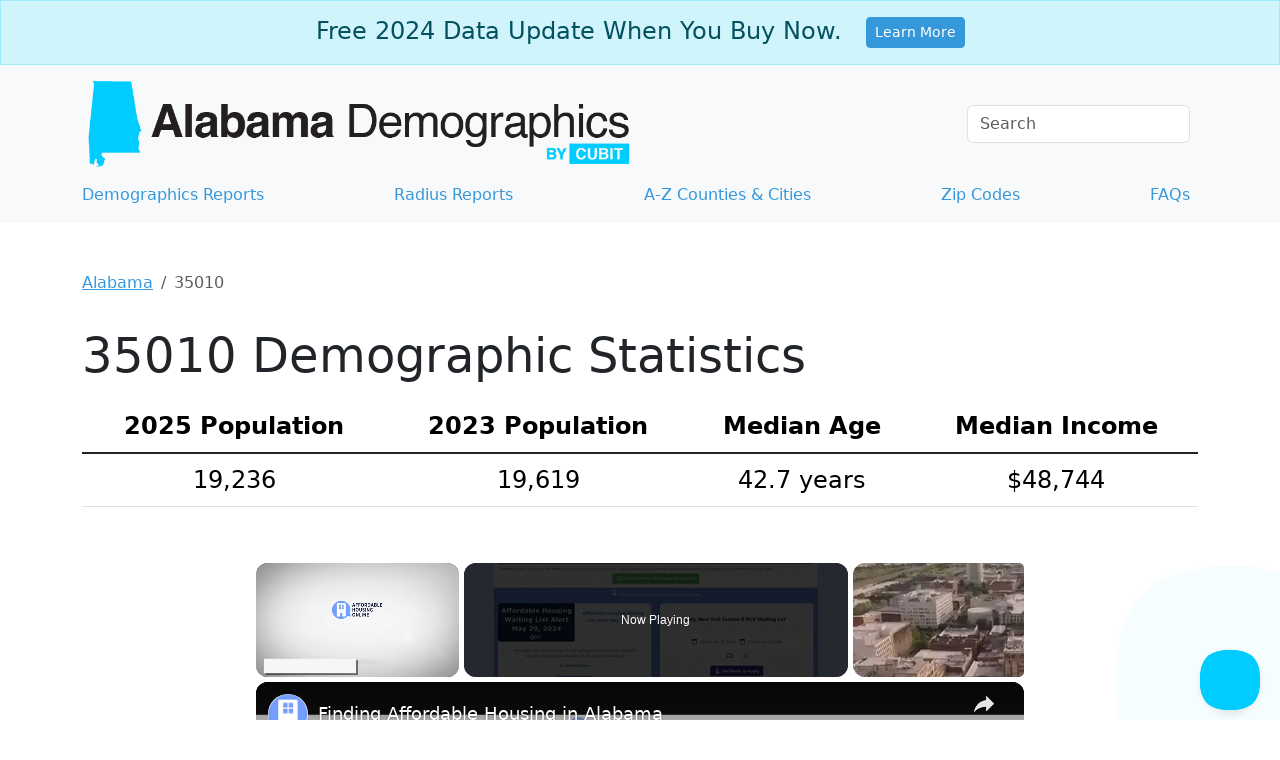

--- FILE ---
content_type: text/vtt; charset=utf-8
request_url: https://video-meta.open.video/caption/OplAkCOzhZgW/be43f3c32f0eaaec0a0281cbdff399d8_en-US.vtt
body_size: 19792
content:
WEBVTT

00:00.000 --> 00:04.780
Did you know Birmingham, Alabama is the third
most dangerous city in the United States with

00:04.780 --> 00:10.480
a violent crime rate that's 388% above the
national average and the eighth highest poverty

00:10.480 --> 00:17.060
rate of major cities in the U.S. with 25.5% of
their population living below the poverty line

00:17.320 --> 00:21.140
How did this become a thing? Birmingham,
Alabama is a city with a lot of history

00:21.300 --> 00:27.100
from the 1916 Irondale earthquake to the wartime
steel boom to the civil rights movement of the

00:27.100 --> 00:33.600
1950s and 60s. It also has many problems. These
problems come from its history, how its economy

00:33.600 --> 00:39.060
works, and the decisions made by its leaders.
Today we are looking at the 10 reasons Birmingham

00:39.320 --> 00:44.200
Alabama is one of the worst cities in
the United States. Let's take a look

00:49.400 --> 00:55.340
Number 10, segregation and civil rights struggles.
If you want to know the ugly facts about Jim Crow

00:55.340 --> 01:00.840
and segregation, do some reading on Birmingham,
Alabama. Imagine living in a city where every move

01:00.840 --> 01:05.940
is dictated by the color of your skin, where
segregation wasn't just a policy, but a deeply

01:05.940 --> 01:10.840
ingrained way of life. The division between white
and black communities was evident everywhere

01:11.080 --> 01:15.700
from parks and pools to jobs. While white folks
could move freely, enjoying everything the city

01:15.700 --> 01:20.680
had to offer, black individuals were pushed into
manual labor jobs, struggling day in and day out

01:20.680 --> 01:26.000
to make ends meet. In the 1950s and 60s in
Birmingham, where especially tough, it was a

01:26.000 --> 01:31.820
time when the city earned the dubious title of
being the most segregated city in the United States

01:32.280 --> 01:37.000
Jim Crow laws were the order of the day,
segregating black and white people in almost

01:37.000 --> 01:42.760
every aspect of public life. African Americans
faced barriers at lunch counters and elevators

01:42.760 --> 01:48.120
and drinking fountains, and even when they went
shopping. Efforts to cross these racial lines were

01:48.120 --> 01:53.280
met with hostility and violence, including
homes in the black neighborhoods being bombed

01:53.540 --> 01:57.860
Yeah, actually put dynamite under people's
houses. The scars of segregation in Birmingham

01:58.100 --> 02:03.820
Alabama are still visible. And this plays a big
part in where the city is today. At the 2020

02:03.820 --> 02:09.600
census, Birmingham, Alabama was the eighth
most segregated major city in the US

02:09.600 --> 02:20.860
number nine the de-industrialization of birmingham
birmingham and steel go way back like peanut

02:20.860 --> 02:25.680
butter and jelly from the early days the steel
industry was a big player in this town shaping

02:25.680 --> 02:31.240
the local economy in ways big and small it was
the heart of birmingham pumping life into the city

02:31.240 --> 02:37.080
with every ton of steel produced fast forward to
today the steel industry is still there it's just

02:37.080 --> 02:42.760
nothing like it used to be. I've seen different
numbers, but around 40% of the population of

02:42.760 --> 02:47.840
Birmingham at one point worked in the steel
industry or in a industry that supported the

02:47.840 --> 02:52.960
steel industry. Now that was all the way back in
the 1950s and it slowly dwindled and then took a

02:52.960 --> 02:58.640
big drop around the 1980s. Birmingham, much like
its Rust Belt cousins, has had a bit of a rough go

02:58.640 --> 03:02.680
since the late 20th century. It's kind of
heartbreaking really when you think about how

03:02.680 --> 03:07.820
this city used to be, all thanks to the booming
steel industry and iron manufacturing. Those

03:07.820 --> 03:12.920
industries were the pride and joy of Birmingham.
At one point in the 1960s, at its peak, the steel

03:12.920 --> 03:19.700
and manufacturing industries employed about 35%
of Birmingham's population. As those faded away

03:19.820 --> 03:25.400
so did the people. The 1960s was the last census
that they actually gained population. And as you

03:25.400 --> 03:29.620
look at the other stats, you see right around
1960, that's when the poverty went up. That's

03:29.620 --> 03:33.520
when the crime went up. That's about the
time schools started being underfunded

03:33.520 --> 03:43.340
And that brings us to number eight. Number eight,
suburban flight. The latter half of the 20th century

03:43.340 --> 04:00.447
saw significant movement of people and resources from Birmingham urban core to the suburbs The suburban flight reduced the city tax base impacting public
services and infrastructure development This is the typical thing that goes on any place that is in the Rust Belt or any place that losing jobs Alabama is not in

04:00.447 --> 04:04.887
the Rust Belt, but they've always shared the same
fate as the Rust Belt because of manufacturing

04:05.187 --> 04:08.687
It's basically a snowball effect. As they lost
these jobs, they lost people. And as they lost

04:08.687 --> 04:13.207
people, they lost the tax base. As they lost tax
base, everything starts getting cut. As things get

04:13.207 --> 04:19.387
cut more people leave, making the problem even
worse. One man said half the people in Birmingham

04:19.387 --> 04:24.687
have jobs that they don't want to leave and the
other half can't afford to leave. Like I'd said

04:24.787 --> 04:30.567
the last census that Birmingham gained population
was the 1960 census when their population grew by

04:30.567 --> 04:40.747
4.6%. Since then, they've lost 12%, 5%, 6%, 8%,
12%, 5%. And since 2020 alone, they've already

04:40.747 --> 04:46.007
lost 3%. At its peak, the city of Birmingham,
not the metro area with all the suburbs

04:46.007 --> 05:02.347
had 340,000 residents. Right now, they have about 192,000. Number seven,
political challenges. Birmingham, like many cities, hasn't had the smoothest ride

05:02.347 --> 05:06.467
when it comes to politics. It's been a bit of a
roller coaster, roller coaster with no seat belts

05:06.467 --> 05:11.227
on a bum wheel. The city has had its fair share of
governance issues. And yep, the not so glamorous

05:11.227 --> 05:17.067
side of politics, corruption. It depends on what
poll you look at. But if you right now Google

05:17.067 --> 05:20.907
what are the most corrupt states? What are the
most corrupt cities? I promise you probably in

05:20.907 --> 05:26.307
the top five, but at least the top 10, you'll see
three states, Louisiana, Illinois, and Alabama

05:26.487 --> 05:30.247
It's almost like those three states are in
a competition to see who can get to the top

05:30.427 --> 05:35.327
If you right now Google Birmingham, Alabama
corruption, you won't be disappointed if you're

05:35.327 --> 05:40.367
to read about corruption. I would explain
them to you, but honestly, two years ago

05:40.567 --> 05:46.047
my liability insurance dropped me
because I did a video on corrupt mayors

05:46.207 --> 05:50.087
They basically told me I was begging for a
lawsuit and they don't like to invest in lawsuits

05:50.327 --> 05:54.427
So I had to get another one. It cost me like twice as
much, all because of a video. So I'm not saying things

05:54.587 --> 05:58.427
but definitely Google that. It's pretty interesting.
But when you're talking about corruption

05:58.567 --> 06:03.767
these snags in the system have really thrown a wrench into
the works of Birmingham, making it tougher to get policies

06:03.767 --> 06:09.227
across the finish line that could genuinely help the city
thrive. It's kind of like driving with the handbrake on

06:09.447 --> 06:13.527
You're trying, but something's holding you
back. Let's be honest, the political headaches

06:13.527 --> 06:17.667
do more than just slow down progress.
They've been a bit of a blockade

06:17.667 --> 06:23.867
when it comes to mapping out and executing economic
development strategies. It's like Birmingham has been sitting

06:23.867 --> 06:29.327
on a goldmine of potential, ready to break through and
shine, but these challenges keep putting up roadblocks

06:29.607 --> 06:35.547
It's frustrating if you're anyone that follows the city's
politics, or you're someone that cares about the city

06:35.867 --> 06:39.887
But another way, it kind of highlights the resilience
of the people that still live in Birmingham

06:40.227 --> 06:44.727
They're not leaving. They want their city to be fixed.
And a lot of them are actively looking for ways

06:44.727 --> 06:49.387
to navigate through the political maze. Now,
politics, you might just think stay in politics

06:49.547 --> 06:54.467
but no, like I said, it affects how things are done
in the city. Infrastructure, things get put on hold

06:54.467 --> 07:00.207
or they're just bogged down. Another thing that most people
don't realize is big corporations that are maybe looking

07:00.207 --> 07:05.007
for new headquarters. If you've got all kinds of stuff
in the news about political corruption and this and that

07:05.087 --> 07:10.747
those companies might think twice about moving their operation
to your city. I'm not saying anyone's done that for Birmingham

07:11.007 --> 07:21.647
but it might've happened. You'll never know. It's happened
other places. Number six, educational disparities

07:22.167 --> 07:27.627
It has been quite the challenge to say the least
dealing with the whole educational inequality situation

07:27.627 --> 07:32.067
in Birmingham. There's a noticeable rift
when it comes to the resources available

07:32.067 --> 07:49.094
and the outcomes expected between the various communities. It like some areas have the upper hand with better schools books and even extracurricular opportunities
while others are scrambling to make do with what they have Some schools even have the old school chalkboards Remember those with the actual chalk instead of a marker

07:49.294 --> 07:54.634
This is another thing that's got a snowball effect. When
people are going to schools that don't have all the resources

07:54.834 --> 07:59.474
the outcomes aren't the greatest. Those differences
in education are spilling over into the workforce

07:59.694 --> 08:03.874
making it harder for some folks to find
jobs or climb up the economic ladder

08:04.094 --> 08:11.954
This is not exclusive to Birmingham. This happens all over the country. happens all
over the world, really. But it's a big deal in Birmingham. It's been going on a long

08:11.954 --> 08:17.054
time. They make little changes here, there things
get fixed, but it's never equal. The one thing you

08:17.054 --> 08:21.994
can't overlook is the bigger picture. This gap
in education isn't just a hurdle for individuals

08:21.994 --> 08:26.894
It's like a roadblock for the city's growth as a
whole. When you've got a chunk of the population

08:26.894 --> 08:32.114
that's not getting the education they need, it
means we're all missing out on potential talent

08:32.114 --> 08:37.534
and innovation. Goes back to what I said earlier
about companies coming into a city. If they don't

08:37.534 --> 08:41.654
have the workforce, if they've got a whole bunch
of corruption and they don't have infrastructure

08:41.654 --> 08:45.574
that needs to be there, they're not coming to
your city. That means, you know, the city could

08:45.574 --> 08:57.094
lose out on tens of thousands of jobs. Number
five, crime and safety concerns. Birmingham has

08:57.094 --> 09:02.214
been wrestling with a pretty tough issue that's
been hard to shake for decades. It's the high

09:02.214 --> 09:06.954
crime rate, especially when it comes to violent
crime. When it comes to property crime, it's really

09:06.954 --> 09:12.174
not that bad. I mean, it's 114% above the national
average. That is bad, but compared to its violent

09:12.174 --> 09:17.214
crime rate, it's not terrible. And there's a
reason for this. When you have a city or any

09:17.214 --> 09:21.354
place that just has a whole bunch of poverty, you
know, people don't really go break it into houses

09:21.354 --> 09:25.454
to find stuff that's actually in worse shape
than their own. Nothing like breaking into a car

09:25.714 --> 09:30.714
finding out the dude has a Blackberry and a
cassette tape player in his car. That is the

09:30.714 --> 09:35.594
biggest complaint right now of people in Birmingham
is the crime rate. It's out of control. If you

09:35.594 --> 09:40.114
read right now, just go to Birmingham, read
anything going on in the news. It is depressing

09:40.594 --> 09:44.214
There's a lot of horrible things going on in
different parts of the country, in different

09:44.214 --> 09:49.694
cities. I don't know why people are so cruel in
Birmingham, but it honestly seems like they're

09:49.694 --> 09:54.714
trying to excel on just hurting and damaging
people. There's a couple of cases right now

09:54.714 --> 10:00.914
that I won't even get into. It's just, it's
horrible. Every year, 21 people per every thousand

10:00.914 --> 10:05.774
are victims of a violent crime. And it's not just
Birmingham. They have some really nice suburbs

10:05.974 --> 10:09.754
but they've got a lot of their violent
crime is spilling over into the suburbs

10:09.894 --> 10:13.914
I mean, no matter where you go, you're gonna have some
violent crime. But when it really starts picking up pace

10:13.914 --> 10:20.014
to match that of the actual city, things aren't going
great. And it's not just about what's going on here and now

10:20.014 --> 10:24.514
This city has been taking a beating
in the image department for decades

10:24.694 --> 10:30.534
and it's just getting worse. When anyone ever says Birmingham
to me, I don't think about all the civil rights stuff

10:30.534 --> 10:36.734
I don't think about the amazing city that it once was. First thing I think
about is the crime rate and the things people are doing to each other

10:36.934 --> 10:44.014
The good news, and this is my opinion, I think it's come to a head. And I think
they're really going to do something about what's going on in Birmingham now

10:49.474 --> 10:56.494
Number four, the economic inequality. Now, this has drugged the
city down for a very long time, just like a lot of the other things

10:56.494 --> 11:01.714
The game board is tilted one direction in
Birmingham, and it just makes the city worse

11:01.994 --> 11:05.694
The city's got this gap between the haves
and the have-nots, and it's hard to ignore

11:05.854 --> 11:10.534
A big chunk of these folks are scraping by,
living in poverty, and it's not just about

11:10.534 --> 11:15.754
not having enough cash for the latest
smartphone or fancy dinner or best shoes

11:15.894 --> 11:19.814
That's like one of those talking points that people throw
out whenever you talk about people living in poverty

11:19.994 --> 11:39.542
Mentioned if you're living in poverty, don't get the next smartphone. The economic divides in Birmingham are deep rooted tied back to the mix of historical and systematic
issues that just keep piling up making it tougher for communities to come together and thrive It like there this invisible wall separating different parts of the city and it

11:39.542 --> 11:46.382
been there for ages. And despite various efforts
to bridge these gaps, it feels like the city's

11:46.382 --> 11:51.462
still playing catch-up. It's a complex puzzle
where fixing one part often reveals new challenges

11:52.042 --> 11:57.602
but it's crucial to the city's future if everyone
gets a fair shot at success, no matter where they

11:57.602 --> 12:02.182
start. That's the American dream. Doesn't matter
where you start. Can you get to the next level up

12:02.402 --> 12:07.742
It's almost like a video game. But in this version
of Donkey Kong, you got Mario and Luigi throwing

12:07.742 --> 12:18.602
barrels at you. Number three, infrastructure and
urban decay. Parts of Birmingham have suffered

12:18.602 --> 12:24.442
from urban decay with neglected infrastructure
and abandoned properties for decades. There are

12:24.442 --> 12:29.662
neighborhoods in Birmingham that look like they
should be in Syria. They're just about as dangerous

12:30.142 --> 12:34.842
We've kind of touched on this one already, how as
the people move out, there's less of a tax base

12:34.922 --> 12:39.542
which means projects get put on hold or
not even happen. Next thing you know

12:39.542 --> 12:43.302
you got a six foot wide pothole that
keeps collecting cars every week

12:43.302 --> 12:54.562
number two environmental horror story remember
earlier we talked about how the steel and

12:54.562 --> 12:59.922
manufacturing industries built this city
well that gravy train ticket wasn't free

12:59.922 --> 13:05.582
birmingham has a rich industrial history
while contributing to its growth it's also

13:05.582 --> 13:10.442
left a less welcome legacy of environmental
challenges the pollution from decades of

13:10.442 --> 13:15.662
industrial activity is more than just an eyesore.
You know, back in the day, the government and

13:15.662 --> 13:20.562
industries weren't really too concerned with, I
don't know, the environment, the air we breathe

13:20.802 --> 13:25.082
the water we drink. It was really not something
they were concerned about. So they were just

13:25.082 --> 13:30.022
dumping stuff in rivers, lakes, pumping all kinds
of stuff into the air. Didn't even worry about it

13:30.022 --> 13:39.002
As long as they were turning a buck, that's all they cared about. Looking towards the future, in
their opinion, is for suckers. The gritty past of Birmingham makes the air a little heavier to

13:39.002 --> 13:43.862
breathe and the water a bit more cautious to
drink, affecting the well-being of the community

13:43.862 --> 13:49.602
and making it a bit tougher for everyone living
there. Just from reading all the things that I've

13:49.602 --> 13:54.162
done over the last week researching this video,
I'd never drink anything but bottled water if I

13:54.162 --> 14:01.922
was in Birmingham. This is a city that's in serious
need of a detailing, you know, a deep clean of the

14:01.922 --> 14:07.302
environment, the soil, and the water around
Birmingham. That's hard to do when you really

14:07.302 --> 14:13.682
don't have a good tax base. All right. Before
we get to number one, don't forget we have two

14:13.682 --> 14:17.602
channels. You should check out one on this day
where we talk about things that happen every

14:17.602 --> 14:22.042
single day. And then of course, our new one,
which is world according to Briggs in Spanish

14:22.282 --> 14:27.302
Briggs Espanol. There are links for that down in
the description area. All right. On to number one

14:27.302 --> 14:39.502
and number one lack of hope when you're so far
down it's hard to get back up that's Birmingham

14:39.502 --> 14:45.162
situation they'd like to fix it but the light at
the end of the tunnel is miles away and it almost

14:45.162 --> 14:49.162
gets to the point where a lot of people part of
the reason they're moving they don't feel there's

14:49.162 --> 14:53.302
hope for Birmingham like if they started fixing
everything right now they're not going to see

14:53.302 --> 14:59.742
results for 10, 20 years down the line. Detroit's
one of the cities that's starting to show a little

14:59.742 --> 15:06.482
bit of a rebirth, but they've been trying since
the 1980s. Birmingham is overwhelmed with its

15:06.482 --> 15:11.042
problems right now. You hope for the best, but you
know this isn't going to be a great city in most

15:11.042 --> 15:15.882
of our lifetimes. If it is, terrific. I hope it
ends up that way. I hope it's better next year

15:15.882 --> 15:20.582
I hope it's better next week, but we all know it's
not going to happen. All right, that's today's

15:20.582 --> 15:24.662
video. Hope you guys enjoyed it. Have
a great day. Be nice to each other


--- FILE ---
content_type: text/vtt; charset=utf-8
request_url: https://video-meta.open.video/caption/XttmhE9d_7-5/f78c026df804641b9c035bc7182ec1da_en-US.vtt
body_size: 12890
content:
WEBVTT

00:00.000 --> 00:07.620
What is going on everyone? Welcome
back to the world according to Briggs

00:07.700 --> 00:11.800
In the almost four years that I've been
researching, traveling, and making videos

00:11.940 --> 00:15.780
I have sometimes come across stats
about places that make me shake my head

00:15.880 --> 00:19.800
Sometimes it's a stat that has to do with Mother
Nature, and I think, why would people live there

00:19.880 --> 00:24.260
And other times it's a man-made thing, and I think,
why hasn't this been fixed? Why did this even happen

00:24.260 --> 00:30.140
As an example, some city that has 110 degree weather
two months out of the year is a mother nature thing

00:30.220 --> 00:36.500
Whereas a broken education system or crime problems, that's
man-made. Every state has a bunch of good things going on

00:36.580 --> 00:40.940
And yes, even Mississippi. But they also
have some bad stats. All of them have them

00:41.060 --> 00:44.880
Today we're going to list the worst
stats I came across about each state

00:45.020 --> 00:53.020
It'll be a two-part series going alphabetically. Now, I'm sure some people will
pull out a stat they know about about their state and say I missed something

00:53.020 --> 01:00.220
They always say that. I miss something. Maybe. Most of the time, I find when
someone says that, it's really I miss something that they're concerned with

01:00.340 --> 01:07.720
So if we're going alphabetically, we gotta start with... Alabama.
The Yellowhammer State caught me off guard with this one

01:07.860 --> 01:15.100
Alabama is the worst for mental health by far. Alabama
has 85 mental health providers per every 100,000 residents

01:15.200 --> 01:21.420
while the national average is 213 providers for every 100,000
residents. They're not even working their way up to half

01:21.540 --> 01:25.340
Alaska. Alaska has one of the worst
violent crime rates in the country

01:25.560 --> 01:34.580
There are about 596 aggravated assaults per every 100,000 residents.
Now, between 2017 and 2018, the crime rate skyrocketed 11%

01:34.580 --> 01:39.240
It's nearly four times the national average. What's
strange about this one, they're not killing too many people

01:39.340 --> 01:45.000
I guess they figure good ass-kicking is good enough. Arizona.
The state has some of the hottest temperatures in the country

01:45.000 --> 01:52.620
If you don't know anything about Arizona, that's the first thing you should
learn. On average, they have nearly 170 days a year of over 90 degree weather

01:52.900 --> 01:57.040
The hottest temperature here was
recorded in Lake Havasu in June of 1994

01:57.440 --> 02:02.500
It was 128 degrees. Arkansas. Arkansas is one of
the worst teen pregnancy rates in the country

02:02.760 --> 02:07.040
There were about 45 births to teen mothers
per every thousand residents in 2017

02:07.500 --> 02:12.900
Thankfully, it looks like it's starting to decline a little
bit. In 2018, there was only 40 per every thousand residents

02:13.100 --> 02:20.840
The national average is 18 per every thousand residents. California.
The Golden State has the worst rate for natural disasters in the country

02:21.040 --> 02:38.162
Between 2008 and 2017 about 6 million acres of land was burned by unplanned wildfires Unplanned I know they have controlled burns to kind of you know get rid of
the shrubs and stuff like that so when they do have a fire it doesn burn much But the word wildfire sort of means unplanned doesn it Anyway besides the wildfires

02:38.242 --> 02:43.162
they also have killer mudslides and the occasional
butt-puckering earthquake. Colorado. The Centennial

02:43.162 --> 02:49.002
State has the worst e-cigarette usage in the
country. About 26.2% of the teens use e-cigarettes

02:49.102 --> 02:53.942
while the national average is about 13.2.
Connecticut. Connecticut has one of the worst

02:53.942 --> 02:59.622
credit card debts in the country. The average
credit card debt is about $7,258 per resident

02:59.762 --> 03:06.842
The national average in 2018 was $6,194. They beat
the average by a grand. Delaware. The first state

03:06.842 --> 03:10.982
is the worst state for anyone with allergies.
According to the Asthma and Allergy Foundation

03:10.982 --> 03:15.622
of America, and Delaware only meets a portion of
the core policies for public schools. They have

03:15.622 --> 03:19.762
core policies on allergies for public schools?
Are they doing crazy stuff out there like kids

03:19.762 --> 03:24.782
eating peanut butter sandwiches unsupervised?
Florida. Florida's the worst state for hurricanes

03:24.982 --> 03:31.142
Hurricane data reporting started in 1851. Since
then, Florida has been hit by 120 hurricanes

03:31.322 --> 03:36.902
That's crazy. Georgia. Vaccination rates in the Peach
State have significantly decreased in the last decade

03:37.062 --> 03:43.802
Thanks to the popular anti-vax movement, the Georgia kindergarten
population experienced a 6.4% decline in vaccinations

03:44.082 --> 03:49.002
You know, I see both sides on this one. If I don't feel
comfortable having something done to my child, I won't

03:49.002 --> 03:54.122
But I also feel you kind of have to give the science and
percentages a good look, you know to protect your child

03:54.122 --> 04:01.402
I don't know. I just hope for the best for everyone's kids Hawaii the aloha
state has one of the worst cost of living rate in the country on average

04:01.402 --> 04:06.722
Almost everything is about 20% higher than anywhere
else in the country. This includes sunscreen

04:06.722 --> 04:12.442
You don't want a bunch of howlis turning pink. You gotta lower
the price of sunscreen Idaho the gym state or some people call it

04:12.442 --> 04:17.962
California point two has one of the worst preschool rates
in the country at only 30% of the kids going to preschool

04:17.962 --> 04:26.122
This is due to a lack of government funding for preschools Most preschools
here are private and the state offers little or no help for tuition assistance

04:26.122 --> 04:30.022
Illinois the Hoosier State is I'm just
kidding. It's actually the land of Lincoln

04:30.022 --> 04:34.222
How many of you Hoosiers just spit your drink out and
scream profanity at your computer screen or your phone

04:34.302 --> 04:39.022
Whatever you watch me on and how many of you people in
Mississippi are sitting there thinking I'm confused right now

04:39.022 --> 04:43.542
What's going on? The Illinois state government is
one of the worst in the country in terms of debt

04:43.542 --> 04:47.842
The state is about 245 billion in debt
while their assets equal up to about

04:47.842 --> 04:52.302
28 billion there they suck in a lot other places
politically, but that's one of their worst

04:52.302 --> 05:07.984
It really doesn't help that their politicians always seem to be doing time They just actually had a governor pardoned by the president after serving eight
years of a 14 sentence He tried to sell Barack Obama Senate seat Got caught Indiana the Hoosier state home values are some of the worst in the country

05:08.144 --> 05:13.504
Your typical home here in an average neighborhood will
run you somewhere in the neighborhood $140,000, $150,000

05:13.864 --> 05:18.964
while the national average is closer to
$220,000. Now, don't get me wrong, cheap is good

05:19.044 --> 05:23.824
but you still have to ask yourself, why is it so
cheap? And I'll tell you why. Most of the state sucks

05:23.984 --> 05:29.264
Iowa, the Hawkeye state's justice system has
a bad reputation for being a lot of racist

05:29.484 --> 05:34.344
I'd say a little racist, but most people consider it a
lot of racist. On average, an African-American resident

05:34.344 --> 05:38.744
is seven times more likely to be arrested
for drug charges than a white resident

05:38.984 --> 05:43.344
Kansas. The Jayhawk state is one of the
worst states to be in during tornado season

05:43.464 --> 05:49.004
Between 1950 and 2018, the state has
seen 4,200 tornadoes or thereabouts

05:49.164 --> 05:53.784
That is more than almost every state. That
stat helps make that whole Wizard of Oz thing

05:53.784 --> 05:58.124
make so much more sense. Side note, if you ever
want to piss off the average Kansas resident

05:58.284 --> 06:04.604
ask them questions about the Wizard of Oz like you assume that they are
all experts in the field of witches, munchkins, and ruby red slippers

06:04.884 --> 06:09.564
Kentucky. The bluegrass state is one of the
worst states for their bad health habits

06:09.704 --> 06:16.304
About 76 per every 100,000 residents are hospitalized for conditions
that could have been prevented if they saw a doctor on the regular

06:16.504 --> 06:20.944
Kentucky also has one of the highest rates
of lung cancer every year since forever

06:21.244 --> 06:27.524
Louisiana. The sportsman's paradise or the Pelican state or Bayou
state, whatever you want to call it, is the worst state for homicides

06:27.684 --> 06:34.544
What are they, hunting humans there? The sportsman's paradise? There
are about 12 homicides for every 100,000 residents in this state

06:34.684 --> 06:39.704
However, if you just look at New Orleans alone, the rate
jumps up to about 40 homicides per every 100,000 residents

06:39.884 --> 06:46.104
That's a lot of people being dispatched. Keep in mind, the
national average is about 5 for every 100,000 residents

06:46.424 --> 06:54.764
Maine. Maine has an older population. The Pine Tree State
has 32.7 retirement age adults for every 100 working adults

06:54.984 --> 07:01.584
And that's the highest of any state. When you have an older population,
that typically means slower economic growth and really lame parties

07:01.744 --> 07:06.884
The average age in Maine is 45 years old. Now, when you have
45, that means you've got a whole bunch that are retired

07:07.084 --> 07:14.204
Across the country, the average age in California is about 36.
And only 21 out of every 100 California residents are retired

07:14.204 --> 07:20.104
Maine is now offering student debt relief to qualified
college students who choose to live and work in Maine

07:20.104 --> 07:38.747
Trying to get people in as best they can. Maryland. Maryland has the highest robbery rate of any U state at 185 reported incidents per every 100
residents For comparison the U robbery rate is 98 per 100 So unlike Alaska they just want your stuff and they too lazy to give you a beating Massachusetts

07:39.107 --> 07:43.047
The codfish state has some of the worst
traffic in the country. About 50% of

07:43.047 --> 07:47.187
the residents commute alone, and that
commute is usually about 30 minutes each way

07:47.287 --> 07:51.027
I guess they've never heard of carpooling, or
they just don't want to. Side note, I understand

07:51.027 --> 07:54.987
not wanting to carpool, because it
sucks. I carpooled back when that

07:54.987 --> 08:01.607
TV show Lost was on. I never watched an episode, but I think I
have a better grasp of the show than most people that watched it

08:01.667 --> 08:06.447
What I think happened is the writer who wrote that
series had a traumatic brain injury at some point

08:06.447 --> 08:10.647
and it went undiagnosed until the last season and
then they had to end it quick because they didn't

08:10.647 --> 08:15.427
know what to do. Michigan. The Wolverine state
is one of the worst states for snow. On average

08:15.587 --> 08:20.867
the highest annual snowfall is around 200 inches,
while the lowest is about 50 inches. Minnesota

08:20.867 --> 08:25.707
The North Star state is known for having one of
the coldest temperatures in the country. The

08:25.707 --> 08:34.207
The coldest temperature was recorded in Minnesota in February of 1996.
That day, the temperature was recorded at minus 60 degrees Fahrenheit

08:34.507 --> 08:42.147
That's colder than the look that my cousin's
ex-wife gave me in traffic last week. It's that cold

08:42.287 --> 08:47.147
Brr. Mississippi. The Magnolia State has one
of the worst poverty rates in the country

08:47.147 --> 08:54.247
Nearly 20% of the entire state's population lives in poverty, and
about half of them are considered to be living in extreme poverty

08:54.247 --> 08:59.167
For comparison, the poverty rate of
the United States sits at 11%. Missouri

08:59.487 --> 09:04.207
The show-me state is one of the worst states when it
comes to drug manufacturing. And I don't mean quality

09:04.367 --> 09:09.987
It's not like they're turning out bad stuff. I mean they
have far too many. In full disclosure, this is a 2017 stat

09:10.087 --> 09:14.347
And it has been on the decline across the country,
so I'm sure it's a little bit lower right now

09:14.427 --> 09:21.927
but I couldn't find anything new on the FBI's website. On average,
in 2017, there were 27 meth labs for every 100,000 residents

09:21.927 --> 09:31.387
That seems to be a bit much to me. All right,
so that's the first half of this series

09:31.647 --> 09:36.247
We'll have the other half day after tomorrow. I hope
you guys enjoyed it. Don't forget all the links below

09:36.647 --> 09:41.527
Give the video a big thumbs up if you liked it. Subscribe if
you like what we're doing here. Everybody have a great day

09:41.927 --> 09:42.887
Be nice to each other


--- FILE ---
content_type: text/vtt; charset=utf-8
request_url: https://video-meta.open.video/caption/zIusNs5z2Frs/5fc5d90e388a5b3a7ae176829bc5707e_en-US.vtt
body_size: 13646
content:
WEBVTT

00:00.000 --> 00:04.820
Bama may not be for everyone. That's what we're
looking at today. If you live in Alabama right now

00:04.880 --> 00:09.080
you probably just screamed blasphemy. That's
because most of the people that live in the

00:09.080 --> 00:13.340
Yellowhammer State are incredibly proud of
their state and think it is near perfect

00:13.680 --> 00:18.740
Why not? It's a great state with good people and
affordable real estate. It's just not for everyone

00:19.040 --> 00:23.380
And that's what we're looking at today. Things you
should know that might be deal breakers for anyone

00:23.380 --> 00:29.200
considering moving to this fine southern
state. Got it? Get it? Good. Let's take a look

00:30.000 --> 00:40.420
number 10 healthcare access in rural alabama
seeing a doctor can be about as rare as spotting

00:40.420 --> 00:45.860
a kardashian without plastic surgery the state
faces a severe shortage of healthcare facilities

00:45.860 --> 00:52.300
and professionals especially in its rural areas
according to the alabama hospital group nearly 90

00:52.300 --> 00:58.180
of alabama's rural hospitals and clinics are at
the risk of closing and several have already shut

00:58.180 --> 01:03.060
their doors in recent years. This has left many
communities without immediate access to medical

01:03.060 --> 01:09.060
care, forcing residents to travel long distances
for even basic health services. For instance

01:09.340 --> 01:14.980
in some parts of rural Alabama, the nearest
hospital can be more than an hour's drive away

01:14.980 --> 01:20.800
This is a significant barrier to timely medical
care, especially in emergencies. That's obvious

01:21.140 --> 01:26.540
The state's ratio of primary care physicians
to residents is among the lowest in the nation

01:26.540 --> 01:30.160
A lot of people will retire to
Alabama. It's a great place

01:30.240 --> 01:35.140
It's affordable. The weather isn't terrible.
It's almost like Florida without as many beaches

01:35.480 --> 01:40.540
It's just a lot cheaper. And when it comes to the
healthcare, that's a deal breaker for a lot of the people

01:40.540 --> 01:45.760
thinking about retiring in Alabama. I always
have to say this because a lot of younger people

01:45.860 --> 01:50.320
if they're watching this, they don't understand. But as
you get older, you start needing the doctor a lot more

01:50.560 --> 01:55.080
If you're in your 20s, that makes no sense to you. If
you're in your 30s, you're starting to clue into it

01:55.080 --> 02:00.480
When you're in your 40s, it totally makes sense. And when
you're in the 50s, you're all, yes, I need a doctor nearby

02:00.860 --> 02:07.440
I mean, it's bad enough we got to get our prostate checked every once in a while,
but then to have to drive two hours and think about it before you get it done

02:07.620 --> 02:12.280
it's like cruel and unusual. What is the deal with
doctors asking if you want a chaperone for that

02:12.460 --> 02:18.940
You know, like someone else come in the room like a witness. My doctor asked me that. I
told him, you know, let's just keep the humiliation between the two of us and I'm fine

02:19.180 --> 02:24.220
But yeah, the healthcare situation in Alabama, I'm
not saying the doctors or the hospitals are bad

02:24.220 --> 02:28.820
they just have a problem with access and that
will be a deal breaker for a lot of people

02:33.740 --> 02:49.974
Number nine, the education system. If you're hoping for top-notch education, you might be better off teaching your kids using sock puppets
Underfunded and outdated textbooks makes learning a bit of a challenge and this goes on in a lot of places in Alabama If you a fan of up

02:49.974 --> 02:55.274
resources and modern facilities, you might be
disappointed by what you find here. Let's jump

02:55.274 --> 02:59.914
into some of the stats to paint a clearer picture.
According to a recent report, many public schools

02:59.914 --> 03:05.514
are operating with budgets that barely cover the
basic expenses. A 2021 survey by the American

03:05.514 --> 03:11.594
Federation of Teachers found that 94% of teachers
spend their own money on classroom supplies

03:11.834 --> 03:17.294
averaging around $500 per year. Additionally,
the National Center for Education Statistics

03:17.294 --> 03:23.574
revealed that the average age of public school
buildings in Alabama is over 40 years. The average

03:23.574 --> 03:28.714
for the country is 31 years. So this just means
the facilities are struggling with outdated

03:28.714 --> 03:33.574
infrastructure. The impact of underfunding is
evident in the conditions of the textbooks and

03:33.574 --> 03:38.814
learning materials. Now, their schools are a
nightmare and their education system is really

03:38.814 --> 03:44.074
bad. They do have some top notch universities,
though. I will give Alabama that. But if you've

03:44.074 --> 03:49.214
got school age kids, you might not want to put
them in a school system in Alabama. Now, they do

03:49.214 --> 03:53.134
have some great schools. You just got to do your
research and you'll probably end up sending them

03:53.134 --> 04:03.554
to a private school. Number eight, conservative
politics. If you're into progressive politics

04:03.554 --> 04:07.174
living in Alabama can feel like
being a vegan at a steakhouse

04:07.434 --> 04:13.374
You'll be surrounded by folks with strong conservative
values. So get ready for some lively debate over sweet tea

04:13.574 --> 04:18.494
Myself, I don't care how you vote or whatever. That's
not a big deal. To me, I'll live wherever I want

04:18.574 --> 04:23.074
I've said this many times before, but this does
bother some people and it might be a deal breaker

04:23.254 --> 04:27.814
And it goes the other way too. A lot of conservative
people would never dream of moving to Oregon

04:28.094 --> 04:32.674
But in case you don't know, and you're
thinking about Alabama as a place to relocate

04:32.674 --> 04:39.434
they are very conservative when it comes to their politics. Are you going
to get beat up going down the street because you had a Bernie Sanders shirt

04:39.634 --> 04:43.974
It's highly unlikely. Will you get the
stink eye from most people? Yeah, absolutely

04:44.514 --> 04:49.794
They also have religious conservatism. Sunday
mornings are for church, no exceptions

04:50.074 --> 04:55.374
If you're not religious, be prepared for a lot
of invitations to join different congregations

04:55.714 --> 05:00.394
In general, if you try and say you're an
atheist here, again, you'll get the stink eye

05:02.674 --> 05:09.734
Number seven, it's a slower pace of life.
Alabama, in case you haven't picked up on it yet

05:09.734 --> 05:14.794
is in the deep South. And in the South, things
aren't as hustle and bustle as they're going to

05:14.794 --> 05:19.834
be in the North, like New York City, Boston,
Providence, Rhode Island, Newark. That's a

05:19.834 --> 05:36.989
different lifestyle. When you come down here, things are a little, they're a little more laid back It almost like that California surfer hippie thing
but not really It just things you know just a little bit slower Only half the people freak out in gridlock traffic compared to Boston and New York where

05:36.989 --> 05:42.529
everyone's freaking out in gridlock. Yeah, but if you're used
to the hustle and bustle, Alabama's laid back vibe might drive

05:42.529 --> 05:46.249
you up the wall. Everything moves
slower from the people to the Wi-Fi

05:46.249 --> 05:50.169
You'll have plenty of time to smell the
roses and even watch them grow if you want

05:53.189 --> 06:00.449
Number six, limited job opportunities and income
disparity. If you're in a specialized field

06:00.569 --> 06:04.789
finding a job might feel a little bit like
playing hide and seek with an invisible friend

06:04.789 --> 06:09.709
There are jobs out there, but they're not
exactly what you're looking for in most cases

06:09.849 --> 06:13.769
especially if you're educated. Now, there
are some places like Huntsville that are

06:13.849 --> 06:18.189
you know, breaking the mold for the rest of the
South. But in general, Alabama and the rest of the

06:18.189 --> 06:24.289
south sort of lead the country in poverty and it's
not because they don't have jobs they do they just

06:24.289 --> 06:29.829
don't have a lot of well-paying jobs they have
what they call stagnant wages want to raise good

06:29.829 --> 06:35.549
luck with that wages in some sectors are as
stagnant as a backyard pond move to the south

06:35.549 --> 06:39.229
you won't be able to find a good job you end
up selling feet pics then you got the economic

06:39.229 --> 06:44.569
disparity the gap between the haves and the
have-nots can feel like the grand canyon in

06:44.569 --> 06:50.349
Alabama. Some folks are living large while others
are just living. Not so large. If you're lucky

06:50.409 --> 06:55.269
you might end up somewhere in the middle class in
the South. That only means you've got a decent

06:55.269 --> 07:00.589
barbecue budget, and that's about it. If you look
at the top 10 states for poverty, number one

07:00.589 --> 07:05.949
the worst state for poverty is New Mexico. After
that, the next nine, they're all Southern states

07:06.269 --> 07:10.229
And Alabama, depending on what study you look
at and what year it is, they're usually about

07:10.229 --> 07:21.389
fourth, fifth, or sixth poorest state in the union.
Number five, infrastructure issues. So they don't

07:21.389 --> 07:26.189
have a lot of property tax in Alabama. That's just
not their thing. Compared to a lot of other states

07:26.309 --> 07:30.849
their property tax is what would be considered
low. This runs into a problem. One of the biggest

07:30.849 --> 07:36.089
places most states get their infrastructure money
from is property tax. Potholes in Alabama are so

07:36.089 --> 07:40.969
big some of them have their own zip code. Driving
can feel like an obstacle course and if you don't

07:40.969 --> 07:47.069
have a 4x4 you might want to invest in some really
good shocks and car insurance. Alabama's pretty

07:47.069 --> 07:53.269
bad but I was in New Orleans 12 months ago 13
months ago and it reaffirmed that those are the

07:53.269 --> 08:03.689
worst roads I've ever driven on at least in the
developed country. Number four the crime rates

08:03.689 --> 08:18.704
Certain areas have crime rates that'll make you double check your locks. Now it not like the entire state is really dangerous They just have some
pretty scary neighborhoods and some pretty dangerous cities and towns If you look at the list of the 100 most dangerous cities in the United States

08:18.924 --> 08:23.124
a whole bunch are from Alabama. Bessemer,
I'm not sure if I pronounced that right

08:23.184 --> 08:29.104
I'm just looking at the FBI's website. Fairfield,
Selma, Birmingham, Talladega, Troy, and Anniston

08:34.484 --> 08:39.304
Number three, natural disasters. If you love
living on the edge, Alabama's your spot

08:39.504 --> 08:45.624
Tornadoes and hurricanes will keep you busy, and you'll get really
good at emergency preparedness drills, whether you want to or not

08:45.824 --> 08:51.724
Now, they do get hit with the occasional hurricane. Their tornadoes
aren't as bad as, let's say, Tornado Alley up there in Oklahoma

08:51.724 --> 08:55.324
and parts of Texas and stuff, but they get
pretty bad. They also get a lot of flooding

08:55.684 --> 08:59.304
Alabama ranks ninth in the nation for
natural disasters, according to WalletHub

09:04.524 --> 09:09.104
Number two, the climate. High humidity. Yes,
it's a thing there because it's the South

09:09.304 --> 09:15.704
Ever wanted to know what it's like to live inside a giant's mouth? Move
to Alabama. Live there in the summer. That's what it's sort of like

09:15.844 --> 09:22.584
Your hair will develop a personality of its own, and you might find
yourself looking like a frizzy poodle on a bad hair day every single day

09:22.704 --> 09:28.144
If you don't know, southern summers
are brutal with the humidity, the heat

09:28.444 --> 09:32.964
It's just oppressive. And then when that
happens, you also have the bugs and pests

09:33.064 --> 09:39.664
They kind of come hand in hand. Alabama is the mosquito capital of the world.
They say that everything's bigger in the south, and that includes the bugs

09:39.664 --> 09:46.024
You'll need to bug spray yourself like you're using perfume, and
don't be surprised if you find critters in places they shouldn't be

09:46.244 --> 09:51.604
I had to do basic training in Georgia, southern
state, in the summer, and it was brutal

09:51.744 --> 09:59.084
I came from southern California. I'd never seen that many bugs in my life.
All right, before we get to number one, don't forget we have another channel

09:59.084 --> 10:02.584
called The Sweet Life for Briggs.
There's a link for that down below

10:02.744 --> 10:15.064
All right, on to number one. and number one racial tensions
the state has a complicated history that is still very present

10:15.064 --> 10:18.584
today you might find yourself stuck in a
conversation that feels like it's straight

10:18.584 --> 10:24.064
out of a history book and not the fun kind with
pop-up pictures from civil war battlefields to

10:24.064 --> 10:29.584
civil rights the echoes of the past are hard to
ignore in alabama in fact a survey conducted by

10:29.584 --> 10:35.264
the Historical Society found that 68% of the
residents regularly engage in discussions about

10:35.264 --> 10:41.244
historical events and their impact on modern
life in Alabama. So while Alabama has its charms

10:41.444 --> 10:45.784
it also has a laundry list of quirks that might
not suit everyone. But if you could laugh at

10:45.784 --> 10:49.824
challenges, you might find yourself having
a good time in Alabama. All right, everyone

10:50.004 --> 10:55.604
if you liked today's video, you'll probably like one of the ones
being suggested right now. Have a great day. Be nice to each other


--- FILE ---
content_type: text/javascript
request_url: https://www.alabama-demographics.com/humix/inline_embed
body_size: 11985
content:
var ezS = document.createElement("link");ezS.rel="stylesheet";ezS.type="text/css";ezS.href="//go.ezodn.com/ezvideo/ezvideojscss.css?cb=186";document.head.appendChild(ezS);
var ezS = document.createElement("link");ezS.rel="stylesheet";ezS.type="text/css";ezS.href="//go.ezodn.com/ezvideo/ezvideocustomcss.css?cb=445735-0-186";document.head.appendChild(ezS);
window.ezVideo = {"appendFloatAfterAd":false,"language":"en","titleString":"","titleOption":"","autoEnableCaptions":false}
var ezS = document.createElement("script");ezS.src="//vjs.zencdn.net/vttjs/0.14.1/vtt.min.js";document.head.appendChild(ezS);
(function() {
		let ezInstream = {"prebidBidders":[{"bidder":"medianet","params":{"cid":"8CUBCB617","crid":"358025426"},"ssid":"11307"},{"bidder":"onetag","params":{"pubId":"62499636face9dc"},"ssid":"11291"},{"bidder":"openx","params":{"delDomain":"ezoic-d.openx.net","unit":"560605963"},"ssid":"10015"},{"bidder":"pubmatic","params":{"adSlot":"Ezoic_default_video","publisherId":"156983"},"ssid":"10061"},{"bidder":"rubicon","params":{"accountId":21150,"siteId":269072,"video":{"language":"en","size_id":201},"zoneId":3326304},"ssid":"10063"},{"bidder":"sharethrough","params":{"pkey":"VS3UMr0vpcy8VVHMnE84eAvj"},"ssid":"11309"},{"bidder":"ttd","params":{"publisherId":"b08e16ec02e80ffdbbb72d607b965b00","supplySourceId":"ezoic"},"ssid":"11384"},{"bidder":"yieldmo","params":{"placementId":"3159086761833865258"},"ssid":"11315"},{"bidder":"criteo","params":{"networkId":7987,"pubid":"101496","video":{"playbackmethod":[2,6]}},"ssid":"10050"},{"bidder":"amx","params":{"tagid":"ZXpvaWMuY29tLXJvbi12aWRlbw"},"ssid":"11290"},{"bidder":"33across_i_s2s","params":{"productId":"instream","siteId":"bQuJay49ur74klrkHcnnVW"},"ssid":"11321"},{"bidder":"adyoulike_i_s2s","params":{"placement":"b74dd1bf884ad15f7dc6fca53449c2db"},"ssid":"11314"},{"bidder":"amx_i_s2s","params":{"tagid":"JreGFOmAO"},"ssid":"11290"},{"bidder":"criteo_i_s2s","params":{"networkId":12274,"pubid":"104211","video":{"playbackmethod":[2,6]}},"ssid":"10050"},{"bidder":"medianet_i_s2s","params":{"cid":"8CUPV1T76","crid":"578781359"},"ssid":"11307"},{"bidder":"onetag_i_s2s","params":{"pubId":"62499636face9dc"},"ssid":"11291"},{"bidder":"openx_i_s2s","params":{"delDomain":"ezoic-d.openx.net","unit":"559783386"},"ssid":"10015"},{"bidder":"pubmatic_i_s2s","params":{"adSlot":"Ezoic_default_video","publisherId":"156983"},"ssid":"10061"},{"bidder":"rubicon_i_s2s","params":{"accountId":21150,"siteId":421616,"video":{"language":"en","size_id":201},"zoneId":2495262},"ssid":"10063"},{"bidder":"sharethrough_i_s2s","params":{"pkey":"kgPoDCWJ3LoAt80X9hF5eRLi"},"ssid":"11309"},{"bidder":"sonobi_i_s2s","params":{"TagID":"86985611032ca7924a34"},"ssid":"10048"}],"apsSlot":{"slotID":"","divID":"","slotName":"","sizes":null,"slotParams":{}},"allApsSlots":[],"genericInstream":false,"UnfilledCnt":0,"AllowPreviousBidToSetBidFloor":false,"PreferPrebidOverAmzn":false,"DoNotPassBidFloorToPreBid":false,"bidCacheThreshold":-1,"rampUp":true,"IsEzDfpAccount":true,"EnableVideoDeals":false,"monetizationApproval":{"DomainId":445735,"Domain":"alabama-demographics.com","HumixChannelId":30654,"HasGoogleEntry":false,"HDMApproved":false,"MCMApproved":true},"SelectivelyIncrementUnfilledCount":false,"BlockBidderAfterBadAd":true,"useNewVideoStartingFloor":false,"addHBUnderFloor":false,"dvama":false,"dgeb":false,"vatc":{"at":"INSTREAM","fs":"UNIFORM","mpw":200,"itopf":false,"bcds":"r","bcdsds":"g","bcd":{"ad_type":"INSTREAM","data":{"country":"US","form_factor":1,"impressions":5059217,"share_ge7":0.782509,"bucket":"bid-rich","avg_depth":8.902644,"p75_depth":12,"share_ge5":0.80809,"share_ge9":0.747865},"is_domain":false,"loaded_at":"2026-01-27T11:23:06.692872609-08:00"}},"totalVideoDuration":0,"totalAdsPlaybackDuration":0,"optimizedPrebidPods":true};
		if (typeof __ezInstream !== "undefined" && __ezInstream.breaks) {
			__ezInstream.breaks = __ezInstream.breaks.concat(ezInstream.breaks);
		} else {
			window.__ezInstream = ezInstream;
		}
	})();
var EmbedExclusionEvaluated = 'exempt'; var EzoicMagicPlayerExclusionSelectors = [".humix-off"];var EzoicMagicPlayerInclusionSelectors = [];var EzoicPreferredLocation = '1';

			window.humixFirstVideoLoaded = true
			window.dispatchEvent(new CustomEvent('humixFirstVideoLoaded'));
		
window.ezVideoIframe=false;window.renderEzoicVideoContentCBs=window.renderEzoicVideoContentCBs||[];window.renderEzoicVideoContentCBs.push(function(){let videoObjects=[{"PlayerId":"ez-4999","VideoContentId":"ZRjWBgHzRtf","VideoPlaylistSelectionId":0,"VideoPlaylistId":1,"VideoTitle":"Finding Affordable Housing in Alabama","VideoDescription":"Discover how to find low-income apartments in Alabama and understand the various housing programs available. Learn about the various affordable programs and valuable data for renter\u0026#39;s in Alabama. Start your search today and find the perfect affordable home in Alabama.","VideoChapters":{"Chapters":["Providing Affordable Housing Information","Assistance for Renters in Alabama","Rental Statistics in Alabama","Comparing Renters' Burden in Alabama","Vacancy Rates in Alabama","Affordable Rental Homes in Alabama","Public Housing Assistance Programs","Housing Vouchers in Alabama","Section 8 Waiting Lists in Alabama","Public Housing Program Overview","Public Housing Rent Information","Public Housing Waiting List Details","Affordable Properties in Alabama","Expert Insights on Housing Options","Dave's Thoughts on Apartments","Getting Housing Alerts","Closing Remarks"],"StartTimes":[899,19409,43009,67029,71919,77750,113419,141750,160500,180220,185860,192919,198050,205949,213500,233750,240300],"EndTimes":[18840,43009,66309,71129,77099,113419,141389,160160,179509,185149,192919,205570,212970,222020,227399,239740,244929]},"VideoLinksSrc":"https://video-meta.humix.com/link/ZRjWBgHzRtf.vtt","VideoSrcURL":"https://streaming.open.video/contents/vfLG4HFr2TTP/1717444717/index.m3u8","VideoDurationMs":254854,"DeviceTypeFlag":14,"FloatFlag":14,"FloatPosition":1,"IsAutoPlay":true,"IsLoop":false,"IsLiveStreaming":false,"OutstreamEnabled":false,"ShouldConsiderDocVisibility":true,"ShouldPauseAds":true,"AdUnit":"","ImpressionId":0,"VideoStartTime":0,"IsStartTimeEnabled":0,"IsKeyMoment":false,"PublisherVideoContentShare":{"DomainIdOwner":25031,"DomainIdShare":445735,"DomainIdHost":25031,"DomainNameOwner":"affordablehousingonline.com","VideoContentId":"ZRjWBgHzRtf","LoadError":"[MagicPlayerPlaylist:0]","IsEzoicOwnedVideo":false,"IsGenericInstream":false,"IsOutstream":false,"IsGPTOutstream":false},"VideoUploadSource":"video-production","IsVertical":false,"IsPreferred":false,"ShowControls":false,"IsSharedEmbed":false,"ShortenId":"ZRjWBgHzRtf","Preview":false,"PlaylistHumixId":"","VideoSelection":10,"MagicPlaceholderType":1,"MagicHTML":"\u003cdiv id=ez-video-wrap-ez-4998 class=ez-video-wrap style=\"align-self: stretch;\"\u003e\u003cdiv class=ez-video-center\u003e\u003cdiv class=\"ez-video-content-wrap ez-rounded-border\"\u003e\u003cdiv id=ez-video-wrap-ez-4999 class=\"ez-video-wrap ez-video-magic\" style=\"align-self: stretch;\"\u003e\u003cdiv class=ez-video-magic-row\u003e\u003col class=ez-video-magic-list\u003e\u003cli class=\"ez-video-magic-item ez-video-magic-autoplayer\"\u003e\u003cdiv id=floating-placeholder-ez-4999 class=floating-placeholder style=\"display: none;\"\u003e\u003cdiv id=floating-placeholder-sizer-ez-4999 class=floating-placeholder-sizer\u003e\u003cpicture class=\"video-js vjs-playlist-thumbnail\"\u003e\u003cimg id=floating-placeholder-thumbnail alt loading=lazy nopin=nopin\u003e\u003c/picture\u003e\u003c/div\u003e\u003c/div\u003e\u003cdiv id=ez-video-container-ez-4999 class=\"ez-video-container ez-video-magic-redesign ez-responsive ez-float-right\" style=\"flex-wrap: wrap;\"\u003e\u003cdiv class=ez-video-ez-stuck-bar id=ez-video-ez-stuck-bar-ez-4999\u003e\u003cdiv class=\"ez-video-ez-stuck-close ez-simple-close\" id=ez-video-ez-stuck-close-ez-4999 style=\"font-size: 16px !important; text-shadow: none !important; color: #000 !important; font-family: system-ui !important; background-color: rgba(255,255,255,0.5) !important; border-radius: 50% !important; text-align: center !important;\"\u003ex\u003c/div\u003e\u003c/div\u003e\u003cvideo id=ez-video-ez-4999 class=\"video-js ez-vid-placeholder\" controls preload=metadata\u003e\u003cp class=vjs-no-js\u003ePlease enable JavaScript\u003c/p\u003e\u003c/video\u003e\u003cdiv class=ez-vid-preview id=ez-vid-preview-ez-4999\u003e\u003c/div\u003e\u003cdiv id=lds-ring-ez-4999 class=lds-ring\u003e\u003cdiv\u003e\u003c/div\u003e\u003cdiv\u003e\u003c/div\u003e\u003cdiv\u003e\u003c/div\u003e\u003cdiv\u003e\u003c/div\u003e\u003c/div\u003e\u003c/div\u003e\u003cli class=\"ez-video-magic-item ez-video-magic-playlist\"\u003e\u003cdiv id=ez-video-playlist-ez-4998 class=vjs-playlist\u003e\u003c/div\u003e\u003c/ol\u003e\u003c/div\u003e\u003c/div\u003e\u003cdiv id=floating-placeholder-ez-4998 class=floating-placeholder style=\"display: none;\"\u003e\u003cdiv id=floating-placeholder-sizer-ez-4998 class=floating-placeholder-sizer\u003e\u003cpicture class=\"video-js vjs-playlist-thumbnail\"\u003e\u003cimg id=floating-placeholder-thumbnail alt loading=lazy nopin=nopin\u003e\u003c/picture\u003e\u003c/div\u003e\u003c/div\u003e\u003cdiv id=ez-video-container-ez-4998 class=\"ez-video-container ez-video-magic-redesign ez-responsive ez-float-right\" style=\"flex-wrap: wrap;\"\u003e\u003cdiv class=ez-video-ez-stuck-bar id=ez-video-ez-stuck-bar-ez-4998\u003e\u003cdiv class=\"ez-video-ez-stuck-close ez-simple-close\" id=ez-video-ez-stuck-close-ez-4998 style=\"font-size: 16px !important; text-shadow: none !important; color: #000 !important; font-family: system-ui !important; background-color: rgba(255,255,255,0.5) !important; border-radius: 50% !important; text-align: center !important;\"\u003ex\u003c/div\u003e\u003c/div\u003e\u003cvideo id=ez-video-ez-4998 class=\"video-js ez-vid-placeholder vjs-16-9\" controls preload=metadata\u003e\u003cp class=vjs-no-js\u003ePlease enable JavaScript\u003c/p\u003e\u003c/video\u003e\u003cdiv class=keymoment-container id=keymoment-play style=\"display: none;\"\u003e\u003cspan id=play-button-container class=play-button-container-active\u003e\u003cspan class=\"keymoment-play-btn play-button-before\"\u003e\u003c/span\u003e\u003cspan class=\"keymoment-play-btn play-button-after\"\u003e\u003c/span\u003e\u003c/span\u003e\u003c/div\u003e\u003cdiv class=\"keymoment-container rewind\" id=keymoment-rewind style=\"display: none;\"\u003e\u003cdiv id=keymoment-rewind-box class=rotate\u003e\u003cspan class=\"keymoment-arrow arrow-two double-arrow-icon\"\u003e\u003c/span\u003e\u003cspan class=\"keymoment-arrow arrow-one double-arrow-icon\"\u003e\u003c/span\u003e\u003c/div\u003e\u003c/div\u003e\u003cdiv class=\"keymoment-container forward\" id=keymoment-forward style=\"display: none;\"\u003e\u003cdiv id=keymoment-forward-box\u003e\u003cspan class=\"keymoment-arrow arrow-two double-arrow-icon\"\u003e\u003c/span\u003e\u003cspan class=\"keymoment-arrow arrow-one double-arrow-icon\"\u003e\u003c/span\u003e\u003c/div\u003e\u003c/div\u003e\u003cdiv id=vignette-overlay\u003e\u003c/div\u003e\u003cdiv id=vignette-top-card class=vignette-top-card\u003e\u003cdiv class=vignette-top-channel\u003e\u003ca rel=nofollow class=top-channel-logo target=_blank role=link aria-label=\"channel logo\" style='background-image: url(\"https://video-meta.humix.com/logo/236/logo-1717692054.png\");'\u003e\u003c/a\u003e\u003c/div\u003e\u003cdiv class=\"vignette-top-title top-enable-channel-logo\"\u003e\u003cdiv class=\"vignette-top-title-text vignette-magic-player\"\u003e\u003ca rel=nofollow class=vignette-top-title-link id=vignette-top-title-link-ez-4998 target=_blank tabindex=0 href=https://open.video/video/ZRjWBgHzRtf\u003eFinding Affordable Housing in Alabama\u003c/a\u003e\u003c/div\u003e\u003c/div\u003e\u003cdiv class=vignette-top-share\u003e\u003cbutton class=vignette-top-button type=button title=share id=vignette-top-button\u003e\u003cdiv class=top-button-icon\u003e\u003csvg height=\"100%\" version=\"1.1\" viewBox=\"0 0 36 36\" width=\"100%\"\u003e\n                                        \u003cuse class=\"svg-shadow\" xlink:href=\"#share-icon\"\u003e\u003c/use\u003e\n                                        \u003cpath class=\"svg-fill\" d=\"m 20.20,14.19 0,-4.45 7.79,7.79 -7.79,7.79 0,-4.56 C 16.27,20.69 12.10,21.81 9.34,24.76 8.80,25.13 7.60,27.29 8.12,25.65 9.08,21.32 11.80,17.18 15.98,15.38 c 1.33,-0.60 2.76,-0.98 4.21,-1.19 z\" id=\"share-icon\"\u003e\u003c/path\u003e\n                                    \u003c/svg\u003e\u003c/div\u003e\u003c/button\u003e\u003c/div\u003e\u003c/div\u003e\u003ca rel=nofollow id=watch-on-link-ez-4998 class=watch-on-link aria-label=\"Watch on Open.Video\" target=_blank href=https://open.video/video/ZRjWBgHzRtf\u003e\u003cdiv class=watch-on-link-content aria-hidden=true\u003e\u003cdiv class=watch-on-link-text\u003eWatch on\u003c/div\u003e\u003cspan class=player-branding-text\u003eAFH\u003c/span\u003e\u003c/div\u003e\u003c/a\u003e\u003cdiv class=ez-vid-preview id=ez-vid-preview-ez-4998\u003e\u003c/div\u003e\u003cdiv id=lds-ring-ez-4998 class=lds-ring\u003e\u003cdiv\u003e\u003c/div\u003e\u003cdiv\u003e\u003c/div\u003e\u003cdiv\u003e\u003c/div\u003e\u003cdiv\u003e\u003c/div\u003e\u003c/div\u003e\u003cdiv id=ez-video-links-ez-4998 style=position:absolute;\u003e\u003c/div\u003e\u003c/div\u003e\u003c/div\u003e\u003cdiv id=ez-lower-title-link-ez-4998 class=lower-title-link\u003e\u003ca rel=nofollow href=https://open.video/video/ZRjWBgHzRtf target=_blank\u003eFinding Affordable Housing in Alabama\u003c/a\u003e\u003c/div\u003e\u003c/div\u003e\u003c/div\u003e","PreferredVideoType":0,"DisableWatchOnLink":false,"DisableVignette":false,"DisableTitleLink":false,"VideoPlaylist":{"VideoPlaylistId":1,"FirstVideoSelectionId":0,"FirstVideoIndex":0,"Name":"Universal Player","IsLooping":1,"IsShuffled":0,"Autoskip":0,"Videos":[{"PublisherVideoId":1226158,"PublisherId":11578,"VideoContentId":"ZRjWBgHzRtf","DomainId":25031,"Title":"Finding Affordable Housing in Alabama","Description":"Discover how to find low-income apartments in Alabama and understand the various housing programs available. Learn about the various affordable programs and valuable data for renter\u0026#39;s in Alabama. Start your search today and find the perfect affordable home in Alabama.","VideoChapters":{"Chapters":null,"StartTimes":null,"EndTimes":null},"Privacy":"public","CreatedDate":"2024-05-31 14:45:42","ModifiedDate":"2024-05-31 14:49:53","PreviewImage":"https://video-meta.open.video/poster/vfLG4HFr2TTP/vfLG4HFr2TTP_j1717166744580-6cjivi_t1717166940_base.004.jpg","RestrictByReferer":false,"ImpressionId":0,"VideoDurationMs":254854,"StreamingURL":"https://streaming.open.video/contents/vfLG4HFr2TTP/1717444717/index.m3u8","PublisherVideoContentShare":{"DomainIdOwner":25031,"DomainIdShare":445735,"DomainIdHost":25031,"DomainNameOwner":"affordablehousingonline.com","VideoContentId":"ZRjWBgHzRtf","IsEzoicOwnedVideo":false,"IsGenericInstream":false,"IsOutstream":false,"IsGPTOutstream":false},"ExternalId":"","IABCategoryName":"Residential Rentals","IABCategoryIds":"442","NLBCategoryIds":"485","IsUploaded":false,"IsProcessed":false,"IsContentShareable":true,"UploadSource":"video-production","IsPreferred":false,"Category":"","IsRotate":false,"ShortenId":"ZRjWBgHzRtf","PreferredVideoType":0,"HumixChannelId":236,"IsHumixChannelActive":true,"VideoAutoMatchType":0,"ShareBaseUrl":"//open.video/","CanonicalLink":"https://affordablehousingonline.com/openvideo/v/finding-affordable-housing-in-alabama","OpenVideoHostedLink":"https://open.video/@affordable-housing-online/v/finding-affordable-housing-in-alabama","ChannelSlug":"affordable-housing-online","Language":"en","Keywords":"affordable housing,low income housing,alabama","HasMultiplePosterResolutions":true,"ResizedPosterVersion":0,"ChannelLogo":"logo/236/logo-1717692054.png","OwnerIntegrationType":"ns","IsChannelWPHosted":false,"HideReportVideoButton":false,"VideoPlaylistSelectionId":0,"VideoLinksSrc":"","VideoStartTime":0,"IsStartTimeEnabled":0,"AdUnit":"445735-shared-video-3","VideoPlaylistId":1,"InitialIndex":0},{"PublisherVideoId":2333908,"PublisherId":561394,"VideoContentId":"o_5YkaEH4zM","DomainId":693934,"Title":"10 Reasons Why Alabama Isn\u0026#39;t For Everyone.","Description":"Hey, y\u0026#39;all!  Welcome back to another episode of World According to Briggs! Today, we\u0026#39;re diving deep into the Heart of Dixie - Alabama. From its rich history and southern charm to the drawbacks you might not have considered, we\u0026#39;re giving you the full scoop on why Alabama might not be for everyone.\nWhether you\u0026#39;re considering a move or just curious about life in Alabama, this video will give you an honest look at what it\u0026#39;s really like to live in this southern state. Hit that like button, subscribe, and let us know in the comments if you think Alabama could be your next home!\n\n#Alabama #LivingInAlabama #ProsAndCons #MovingToAlabama #SouthernLiving #WorldAccordingToBriggs\n\n\nDo you need a local Realtor for the area you want to move to? \n HomeAndMoney.com can help: \nUse this link: https://homeandmoney.com/briggs/\n\nOur Website:\nhttps://www.worldaccordingtobriggs.com/\n\nSponsorship Inquiries:\nWorldAccordingtoBriggs@nanozebra.com \n\nMy Other Channels: \n  On This Day: @AboutToday\nSuite Life For Briggs: @SuiteLife4Briggs\n\nMY OTHER SOCIALS:\nFacebook- https://www.facebook.com/World2briggs/\n#UnitedStates\n#Travel\n#Trending","VideoChapters":{"Chapters":null,"StartTimes":null,"EndTimes":null},"Privacy":"public","CreatedDate":"2025-08-15 00:38:01","ModifiedDate":"2025-08-15 01:04:15","PreviewImage":"https://video-meta.open.video/poster/zIusNs5z2Frs/o_5YkaEH4zM_eTwEVF.jpg","RestrictByReferer":false,"ImpressionId":0,"VideoDurationMs":656322,"StreamingURL":"https://streaming.open.video/contents/zIusNs5z2Frs/1755222542/index.m3u8","PublisherVideoContentShare":{"DomainIdOwner":693934,"DomainIdShare":445735,"DomainNameOwner":"humix_publisher_561394","VideoContentId":"o_5YkaEH4zM","IsEzoicOwnedVideo":false,"IsGenericInstream":false,"IsOutstream":false,"IsGPTOutstream":false},"ExternalId":"","IABCategoryName":"Travel \u0026 Transportation,education","IABCategoryIds":"653,132","NLBCategoryIds":"606,393","IsUploaded":false,"IsProcessed":false,"IsContentShareable":true,"UploadSource":"import-from-mrss-feed","IsPreferred":false,"Category":"","IsRotate":false,"ShortenId":"o_5YkaEH4zM","PreferredVideoType":0,"HumixChannelId":114276,"IsHumixChannelActive":true,"VideoAutoMatchType":0,"ShareBaseUrl":"//open.video/","CanonicalLink":"https://open.video/@world-according-to-briggs/v/10-reasons-why-alabama-isnt-for-everyone","OpenVideoHostedLink":"https://open.video/@world-according-to-briggs/v/10-reasons-why-alabama-isnt-for-everyone","ChannelSlug":"","Language":"en","Keywords":"travel,news,Alabama,Real Estate,top 10,united states,Deep South,United States Of America,Alabama football,briggs","HasMultiplePosterResolutions":true,"ResizedPosterVersion":1,"ChannelLogo":"logo/114276/logo-1743759806.webp","OwnerIntegrationType":"off","IsChannelWPHosted":false,"HideReportVideoButton":false,"VideoPlaylistSelectionId":0,"VideoLinksSrc":"","VideoStartTime":0,"IsStartTimeEnabled":0,"AdUnit":"445735-shared-video-3","VideoPlaylistId":1,"InitialIndex":1},{"PublisherVideoId":2498355,"PublisherId":561394,"VideoContentId":"lUyNla-q54M","DomainId":693934,"Title":"Worst Stats For Every State.   Alabama to Missouri.","Description":"What is going on everyone, welcome back to the world according to Briggs. In the almost 4 years that I have been researching, traveling, and making these videos I have sometimes come across stats about places that make me shake my head. \nSometimes it\u0026#39;s a stat that has to do with mother nature and I think why would people live there and other times it\u0026#39;s man-made and I think why hasn’t this been fixed?\n\nAs an example, some city that has 110-degree weather 2 months a year is mother nature whereas a broken education system or crime are man-made. \n\nEvery state has a bunch of good things going on. And yes, Even Mississippi. But they also have some bad stats. Today we are going to list the worst stats I came across for each state. \nIt will be a 2 part series going alphabetically \nI am sure some people will pull out a stat they know about their state and say I missed something. Maybe. Most of the time I find when someone says that, it’s really that I just missed something they are more concerned with. \n\n\n\n\n\n\nI hope you enjoyed today\u0026#39;s video. If there is a state, city, or town you\u0026#39;d like us to do a video about let us know in the comment section. \n   If you enjoy these videos I would love to hear about them. These videos are made to help people who are thinking about relocating, looking for real estate, or just wanting to learn about the United States. We look at the best and worst cities, states, towns, and neighborhoods in the United States. But, most of the time focus on the negative side of locations. If you only want some happy positive information about a city, town, or state, I would suggest looking up local mortgage and real estate companies or maybe the locations website. They are trying to sell you something so it will be nothing but sunshine and rainbows. They won\u0026#39;t tell you about crime, poverty, bail bondsmen, or insurance you\u0026#39;ll need because of natural disasters. I will. And I will try and make it entertaining.   \n\nThings You should watch or listen to:\nMy other channel-On This Day: https://www.youtube.com/channel/UCs9MGJ6xVKLKG_YsQkQNLjg\nHermens Outdoors:\n https://www.youtube.com/channel/UCgEIwkmBTuhy6Djx6XipM3g\nCaffeinated Humor Podcast:\n https://anchor.fm/caffeinatedhumor\nKimmie the Explorer:\nhttps://www.youtube.com/channel/UCF88qxZPdAfeBVDR2WOjVyg\n\nStuff I use:\nMicrophone: https://amzn.to/2mfNH7A\nBoom Arm:   https://amzn.to/2meqRNM\nSound Cage: https://amzn.to/2leJYXM\nSoftware:      https://amzn.to/2mknQeU\nLighting:        https://amzn.to/2kDJt9g\n\n\n\nTravel and Equipment Essentials:\nhttp://www.amazon.com/shop/worldaccordingtobriggs\n\n\n\nThanks for stopping by The world according to Briggs, I make lists. Not just lists of random stuff, I make them about states, cities, towns, and other places in the United States. I post 3 times a week and sometimes live stream. Enjoy.\n.\n\n.\nBusiness \u0026amp; Voice over email: World2Briggs@gmail.com\n\nMailing Address:   World According to Briggs\n                                 20449 SW Tualatin Valley Hwy\n                                 # 354\n                                 Aloha, Oregon 97003\n\n\nTravel books you need to read:\nBlue Highways: http://amzn.to/2fLiF1b\nTravels with Charley in Search of America: http://amzn.to/2BVcQqr\n.\n\n\n\n.","VideoChapters":{"Chapters":null,"StartTimes":null,"EndTimes":null},"Privacy":"public","CreatedDate":"2025-11-10 00:38:13","ModifiedDate":"2025-11-10 01:00:58","PreviewImage":"https://video-meta.open.video/poster/XttmhE9d_7-5/lUyNla-q54M_EDlRgL.jpg","RestrictByReferer":false,"ImpressionId":0,"VideoDurationMs":604904,"StreamingURL":"https://streaming.open.video/contents/XttmhE9d_7-5/1762738345/index.m3u8","PublisherVideoContentShare":{"DomainIdOwner":693934,"DomainIdShare":445735,"DomainNameOwner":"humix_publisher_561394","VideoContentId":"lUyNla-q54M","IsEzoicOwnedVideo":false,"IsGenericInstream":false,"IsOutstream":false,"IsGPTOutstream":false},"ExternalId":"","IABCategoryName":"Travel \u0026 Transportation,People \u0026 Society,education","IABCategoryIds":"653,171,132","NLBCategoryIds":"606,445,393","IsUploaded":false,"IsProcessed":false,"IsContentShareable":true,"UploadSource":"import-from-mrss-feed","IsPreferred":false,"Category":"","IsRotate":false,"ShortenId":"lUyNla-q54M","PreferredVideoType":0,"HumixChannelId":114276,"IsHumixChannelActive":true,"VideoAutoMatchType":0,"ShareBaseUrl":"//open.video/","CanonicalLink":"https://open.video/@world-according-to-briggs/v/worst-stats-for-every-state-alabama-to-missouri","OpenVideoHostedLink":"https://open.video/@world-according-to-briggs/v/worst-stats-for-every-state-alabama-to-missouri","ChannelSlug":"","Language":"en","Keywords":"travel,Colorado,hawaii,alaska,Alabama,Missouri,top 10,united states,Califórnia,FLORIDA","HasMultiplePosterResolutions":true,"ResizedPosterVersion":1,"ChannelLogo":"logo/114276/logo-1743759806.webp","OwnerIntegrationType":"off","IsChannelWPHosted":false,"HideReportVideoButton":false,"VideoPlaylistSelectionId":0,"VideoLinksSrc":"","VideoStartTime":0,"IsStartTimeEnabled":0,"AdUnit":"445735-shared-video-3","VideoPlaylistId":1,"InitialIndex":2},{"PublisherVideoId":1652977,"PublisherId":494547,"VideoContentId":"FotK7_XYtZ2","DomainId":621535,"Title":"Multimeters in a Nutshell: Measure Current Using a Multimeter","Description":"This is a supplemental video to our page titled \u0026#34;Multimeters in a Nutshell: What They Are, What They Can Do and How To Use Them\u0026#34;.\n\nThis video is meant to demonstrate how to measure current on a breadboard series circuit across through a section of the circuit. We use the measured current and of knowledge of the value of the resistance in the circuit to use Ohm\u0026#39;s Law for calculate this circuit\u0026#39;s total voltage potential to compare it to the source voltage\u0026#39;s actual value.\n\nVideo for Blog Page: \u0026#34;Multimeters in a Nutshell: What They Are, What They Can Do and How To Use Them\u0026#34;\nPage URL: https://motbots.com/multimeters-in-a-nutshell\nDescription: This is a supplemental video for a post made on our website.\nWebsite: https://motbots.com\n\n#motbots #motivatedrobotics #learnelectronics #multimeter #current #ammeter","VideoChapters":{"Chapters":null,"StartTimes":null,"EndTimes":null},"Privacy":"public","CreatedDate":"2024-10-11 00:20:20","ModifiedDate":"2024-10-11 01:02:37","PreviewImage":"https://video-meta.open.video/poster/nW-EDNJyxJaQ/FotK7_XYtZ2_SpqHqO.jpg","RestrictByReferer":false,"ImpressionId":0,"VideoDurationMs":493426,"StreamingURL":"https://streaming.open.video/contents/nW-EDNJyxJaQ/1738042971/index.m3u8","PublisherVideoContentShare":{"DomainIdOwner":621535,"DomainIdShare":445735,"DomainIdHost":621535,"DomainNameOwner":"motbots.com","VideoContentId":"FotK7_XYtZ2","IsEzoicOwnedVideo":false,"IsGenericInstream":false,"IsOutstream":false,"IsGPTOutstream":false},"ExternalId":"","IABCategoryName":"","IABCategoryIds":"","NLBCategoryIds":"","IsUploaded":false,"IsProcessed":false,"IsContentShareable":true,"UploadSource":"import-from-youtube","IsPreferred":false,"Category":"","IsRotate":false,"ShortenId":"FotK7_XYtZ2","PreferredVideoType":0,"HumixChannelId":87358,"IsHumixChannelActive":true,"VideoAutoMatchType":0,"ShareBaseUrl":"//open.video/","CanonicalLink":"https://motbots.com/openvideo/v/multimeters-in-a-nutshell-measure-current-using-a-multimeter","OpenVideoHostedLink":"https://open.video/@motbots-com/v/multimeters-in-a-nutshell-measure-current-using-a-multimeter","ChannelSlug":"motbots-com","Language":"en","Keywords":"","HasMultiplePosterResolutions":true,"ResizedPosterVersion":0,"ChannelLogo":"logo/87358/logo-1728604984.webp","OwnerIntegrationType":"ns","IsChannelWPHosted":false,"HideReportVideoButton":false,"VideoPlaylistSelectionId":0,"VideoLinksSrc":"","VideoStartTime":0,"IsStartTimeEnabled":0,"AdUnit":"445735-shared-video-3","VideoPlaylistId":1,"InitialIndex":3},{"PublisherVideoId":2230396,"PublisherId":561394,"VideoContentId":"cBzAkzEG5GM","DomainId":693934,"Title":"What are Alabama\u0026#39;s Best Rural Small Towns?","Description":"Want to buy a home in Alabama? Maybe Retire in Alabama?\nDo you like warm summers, sweet tea, and Crimson Tide football? If so, it is time to sell your home and move to Alabama.\nAlabama is a great state to relocate to especially if you are retired. The cost of living is one of the lowest in the country and has very affordable real estate. More and more people are looking at moving to Alabama. They have a lot of great places to live. In my opinion, most of the great places to live in Alabama are the suburbs. But, they do have some great small towns.  \nWhat we are looking for in this series is that sweet spot. Small rural towns that are decent places to live that aren’t too close to any major cities, easy on the crime rate, not 5 hours away from a hospital or so far out they have horrible internet. Those things knocked a lot of nice rural towns off this list. Crime and the Internet seem to be what knocked most of them off the list. \n\n\n\n\nJoin to help support this channel: \nhttps://www.youtube.com/channel/UCecPJBL6E1PVky1-gj6KH5g/join\n\n\n My Other Channels: \n      On This Day  \n    https://www.youtube.com/channel/UCs9MGJ6xVKLKG_YsQkQNLjg\n     Our website:\n    https://www.worldaccordingtobriggs.com/\n   \n\n\n  \n#UnitedStates\n#alabama  \n\n\n\nThings You should watch or listen to:\n     Hermens Outdoors:\n    https://www.youtube.com/channel/UCgEIwkmBTuhy6Djx6XipM3g\n    Caffeinated Humor Podcast:\n     https://podcasts.apple.com/us/podcast/caffeinated-humor-sarcastic-comedy-for-the-masses/id1485476178\n\n  Email: World2Briggs@Gmail.com\n  Mailing Address:   World According to Briggs\n                                 20449 SW Tualatin Valley Hwy\n                                 # 354\n                                 Aloha, Oregon 97003","VideoChapters":{"Chapters":null,"StartTimes":null,"EndTimes":null},"Privacy":"public","CreatedDate":"2025-07-03 00:13:23","ModifiedDate":"2025-07-03 00:44:35","PreviewImage":"https://video-meta.open.video/poster/kPfC_C0PwS34/cBzAkzEG5GM_oALaoH.jpg","RestrictByReferer":false,"ImpressionId":0,"VideoDurationMs":735101,"StreamingURL":"https://streaming.open.video/contents/kPfC_C0PwS34/1751515931/index.m3u8","PublisherVideoContentShare":{"DomainIdOwner":693934,"DomainIdShare":445735,"DomainNameOwner":"humix_publisher_561394","VideoContentId":"cBzAkzEG5GM","IsEzoicOwnedVideo":false,"IsGenericInstream":false,"IsOutstream":false,"IsGPTOutstream":false},"ExternalId":"","IABCategoryName":"Travel \u0026 Transportation,Real Estate Listings,education","IABCategoryIds":"653,445,132","NLBCategoryIds":"606,481,393","IsUploaded":false,"IsProcessed":false,"IsContentShareable":true,"UploadSource":"import-from-mrss-feed","IsPreferred":false,"Category":"","IsRotate":false,"ShortenId":"cBzAkzEG5GM","PreferredVideoType":0,"HumixChannelId":114276,"IsHumixChannelActive":true,"VideoAutoMatchType":0,"ShareBaseUrl":"//open.video/","CanonicalLink":"https://open.video/@world-according-to-briggs/v/what-are-alabamas-best-rural-small-towns","OpenVideoHostedLink":"https://open.video/@world-according-to-briggs/v/what-are-alabamas-best-rural-small-towns","ChannelSlug":"","Language":"en","Keywords":"Alabama,usa,top 10,united states,States,Web Hosting,Top Ten Lists,best small towns,relocate,United States Of America","HasMultiplePosterResolutions":true,"ResizedPosterVersion":1,"ChannelLogo":"logo/114276/logo-1743759806.webp","OwnerIntegrationType":"off","IsChannelWPHosted":false,"HideReportVideoButton":false,"VideoPlaylistSelectionId":0,"VideoLinksSrc":"","VideoStartTime":0,"IsStartTimeEnabled":0,"AdUnit":"445735-shared-video-3","VideoPlaylistId":1,"InitialIndex":4},{"PublisherVideoId":1276298,"PublisherId":469737,"VideoContentId":"1J4Iz_iGj42","DomainId":622957,"Title":"stat2010 week13 - Inference in Regression (with SAS)","Description":"This is the discussion section vedio for STAT2010 in U of Iowa.","VideoChapters":{"Chapters":null,"StartTimes":null,"EndTimes":null},"Privacy":"public","CreatedDate":"2024-06-18 20:22:56","ModifiedDate":"2024-06-18 21:02:14","PreviewImage":"https://video-meta.open.video/poster/OR4qnHEZEj2y/1J4Iz_iGj42_biACOb.jpg","RestrictByReferer":false,"ImpressionId":0,"VideoDurationMs":2627825,"StreamingURL":"https://streaming.open.video/contents/OR4qnHEZEj2y/1718744191/index.m3u8","PublisherVideoContentShare":{"DomainIdOwner":622957,"DomainIdShare":445735,"DomainNameOwner":"statisticsplaybook.com","VideoContentId":"1J4Iz_iGj42","IsEzoicOwnedVideo":false,"IsGenericInstream":false,"IsOutstream":false,"IsGPTOutstream":false},"ExternalId":"","IABCategoryName":"Education","IABCategoryIds":"132","NLBCategoryIds":"393","IsUploaded":false,"IsProcessed":false,"IsContentShareable":true,"UploadSource":"import-from-youtube","IsPreferred":false,"Category":"","IsRotate":false,"ShortenId":"1J4Iz_iGj42","PreferredVideoType":0,"HumixChannelId":88859,"IsHumixChannelActive":true,"VideoAutoMatchType":0,"ShareBaseUrl":"//open.video/","CanonicalLink":"https://open.video/@statisticsplaybook/v/stat2010-week13-inference-in-regression-with-sas","OpenVideoHostedLink":"https://open.video/@statisticsplaybook/v/stat2010-week13-inference-in-regression-with-sas","ChannelSlug":"","Language":"en","Keywords":"regresssion,t-test for regression,basic statistics","HasMultiplePosterResolutions":true,"ResizedPosterVersion":1,"ChannelLogo":"logo/88859/logo-1718742103.png","OwnerIntegrationType":"off","IsChannelWPHosted":false,"HideReportVideoButton":false,"VideoPlaylistSelectionId":0,"VideoLinksSrc":"","VideoStartTime":0,"IsStartTimeEnabled":0,"AdUnit":"445735-shared-video-3","VideoPlaylistId":1,"InitialIndex":5},{"PublisherVideoId":317845,"PublisherId":241252,"VideoContentId":"d056ee790a63514a727effcabb487e5bc3b8310a2bd672a485cbda0e62a0eaaf","DomainId":386548,"Title":"Enter Questionnaire Data in Stata | Survey Data in Stata","Description":"This video guides us how to enter questionnaire data in Stata. when we conduct a survey, we need to input the survey data in stata before analyzing it.\n\nDownload the code (do and data file) from following link:\nhttps://thedatahall.com/enter-questionnaire-data-in-stata-survey-data-in-stata/\n\n00:00 Introduction to video\n4:09 Import survey data\n5:07 Variable manager\n5:46 Add a note to the whole dataset\n6:00 Add variable labels\n6:55 Add values label \n13:54 Assigne value labels to varaibles","VideoChapters":{"Chapters":null,"StartTimes":null,"EndTimes":null},"Privacy":"public","CreatedDate":"2023-03-19 14:56:44","ModifiedDate":"2023-03-19 15:05:10","PreviewImage":"https://streaming.open.video/poster/uuxxOtrGtudwAHBe/d056ee790a63514a727effcabb487e5bc3b8310a2bd672a485cbda0e62a0eaaf_mFtPbO.jpg","RestrictByReferer":false,"ImpressionId":0,"VideoDurationMs":932364,"StreamingURL":"https://streaming.open.video/contents/uuxxOtrGtudwAHBe/1679238227/index.m3u8","PublisherVideoContentShare":{"DomainIdOwner":386548,"DomainIdShare":445735,"DomainIdHost":386548,"DomainNameOwner":"thedatahall.com","VideoContentId":"d056ee790a63514a727effcabb487e5bc3b8310a2bd672a485cbda0e62a0eaaf","IsEzoicOwnedVideo":false,"IsGenericInstream":false,"IsOutstream":false,"IsGPTOutstream":false},"ExternalId":"","IABCategoryName":"","IABCategoryIds":"","NLBCategoryIds":"","IsUploaded":false,"IsProcessed":false,"IsContentShareable":true,"UploadSource":"import-from-youtube","IsPreferred":false,"Category":"","IsRotate":false,"ShortenId":"HAc7Zkcaks2","PreferredVideoType":0,"HumixChannelId":24139,"IsHumixChannelActive":true,"VideoAutoMatchType":0,"ShareBaseUrl":"//open.video/","CanonicalLink":"https://thedatahall.com/openvideo/v/enter-questionnaire-data-in-stata-survey-data-in-stata","OpenVideoHostedLink":"https://open.video/@thedatahall/v/enter-questionnaire-data-in-stata-survey-data-in-stata","ChannelSlug":"thedatahall","Language":"en","Keywords":"stata training,how to use stata,thedatahall,thedatahall.com,survey data,survey data in stata,value labels,value labels stata,stata value labels,Assigne value labels to varaibles","HasMultiplePosterResolutions":true,"ResizedPosterVersion":1,"ChannelLogo":"logo/24139/logo-1746023451.webp","OwnerIntegrationType":"cf","IsChannelWPHosted":false,"HideReportVideoButton":false,"VideoPlaylistSelectionId":0,"VideoLinksSrc":"","VideoStartTime":0,"IsStartTimeEnabled":0,"AdUnit":"445735-shared-video-3","VideoPlaylistId":1,"InitialIndex":6},{"PublisherVideoId":2631036,"PublisherId":561394,"VideoContentId":"IRWAMX_qXWM","DomainId":693934,"Title":"Don\u0026#39;t Make This Mistake: The 25 Places to AVOID Moving To.","Description":"The 25 WORST Places to Live in America.\nHave you ever googled the worst places to live in the United States? Or most dangerous places in the US?\nWhat are the absolute worst places to live in the United States in 2026? If you are planning to move, you need to see this list of the 25 worst cities and towns to avoid in America.\n\nWe break down the data to rank the cities that are struggling most. Our ranking factors include:\n\nHigh Crime Rates\nPoor Job Markets\nStagnant Economic Growth\nHigh Cost of Living\nBad Weather or Extreme Climate\nGeneral Misery and Unhappiness\nDon\u0026#39;t make the mistake of moving to one of these places! Find out if your state or city made the list, and let us know what we got right—or wrong—in the comments!\n\n00:00 Introduction\n00:31 #25 Shreveport, Louisiana\n01:28 #24 The Tenderloin, San Francisco, CA\n02:18 #23 Fresno, California\n03:40 #22 Youngstown, Ohio\n04:17 #21 Pine Bluff, Arkansas\n05:16 #20 Albany, Georgia\n06:03 #19 Trenton, New Jersey\n07:16 #18 Barstow, California\n08:08 #17 South Side, Chicago, Illinois\n09:10 #16 The entire state of Louisiana\n09:54 #15 McDowell County, West Virginia\n10:34 #14 El Centro, California\n11:44 #13 Brownsville, Texas\n12:38 #12 Laredo, Texas\n13:18 #11 Memphis, Tennessee\n14:11 #10 Birmingham, Alabama\n14:40 #9 Camden, New Jersey\n15:24 #8 Flint, Michigan\n16:38 #7 East St. Louis, Illinois\n17:29 #6 Rockford, Illinois\n18:35 #5 Paterson, New Jersey\n19:15 #4 The entire state of Alabama\n19:58 #3 The entire state of Arkansas\n20:31 #2 New Orleans, Louisiana\n21:20 #1 Jackson, Mississippi\n21:57 ConclusionEmail: World2Briggs@Gmail.com\n\nDo you want to move to that perfect place?\nDo you need a local Realtor for the area you want to move to? \n HomeAndMoney.com can help: \nUse this link: https://homeandmoney.com/briggs/\n\nNew Merch \nhttps://briggs-azm-shop.fourthwall.com/products/this-place-sucks\n\nSponsorship Inquiries:\nWorldAccordingtoBriggs@outloudtalent.com \n\nMy Other Channel: \nSuite Life For Briggs: \n@SuiteLife4Briggs\n\nDoing It With Briggs: \n@DoingItWithBriggs\n\nOn This Day:\n@AboutToday","VideoChapters":{"Chapters":null,"StartTimes":null,"EndTimes":null},"Privacy":"public","CreatedDate":"2026-01-14 02:41:08","ModifiedDate":"2026-01-14 04:01:06","PreviewImage":"https://video-meta.open.video/poster/93bWFjvAgo3q/IRWAMX_qXWM_NyBUOX.jpg","RestrictByReferer":false,"ImpressionId":0,"VideoDurationMs":1325625,"StreamingURL":"https://streaming.open.video/contents/93bWFjvAgo3q/1768365999/index.m3u8","PublisherVideoContentShare":{"DomainIdOwner":693934,"DomainIdShare":445735,"DomainNameOwner":"humix_publisher_561394","VideoContentId":"IRWAMX_qXWM","IsEzoicOwnedVideo":false,"IsGenericInstream":false,"IsOutstream":false,"IsGPTOutstream":false},"ExternalId":"","IABCategoryName":"Travel \u0026 Transportation,education","IABCategoryIds":"653,132","NLBCategoryIds":"606,393","IsUploaded":false,"IsProcessed":false,"IsContentShareable":true,"UploadSource":"import-from-mrss-feed","IsPreferred":false,"Category":"","IsRotate":false,"ShortenId":"IRWAMX_qXWM","PreferredVideoType":0,"HumixChannelId":114276,"IsHumixChannelActive":true,"VideoAutoMatchType":0,"ShareBaseUrl":"//open.video/","CanonicalLink":"https://open.video/@world-according-to-briggs/v/dont-make-this-mistake-the-25-places-to-avoid-moving-to","OpenVideoHostedLink":"https://open.video/@world-according-to-briggs/v/dont-make-this-mistake-the-25-places-to-avoid-moving-to","ChannelSlug":"","Language":"en","Keywords":"travel,Real Estate,top 10,united states,United States Of America,briggs,Worst States In The US,World According to Briggs,briggs world according,according to briggs","HasMultiplePosterResolutions":true,"ResizedPosterVersion":0,"ChannelLogo":"logo/114276/logo-1743759806.webp","OwnerIntegrationType":"off","IsChannelWPHosted":false,"HideReportVideoButton":false,"VideoPlaylistSelectionId":0,"VideoLinksSrc":"","VideoStartTime":0,"IsStartTimeEnabled":0,"AdUnit":"445735-shared-video-3","VideoPlaylistId":1,"InitialIndex":7},{"PublisherVideoId":1276305,"PublisherId":469737,"VideoContentId":"1Jyc5UPbO52","DomainId":622957,"Title":"Stat2010 - Week 10 Test for Population proportion","Description":"website\nhttps://www.theissaclee.com/en/courses/stat2010/week10/","VideoChapters":{"Chapters":null,"StartTimes":null,"EndTimes":null},"Privacy":"public","CreatedDate":"2024-06-18 20:23:32","ModifiedDate":"2024-06-18 21:06:06","PreviewImage":"https://video-meta.open.video/poster/mqXiD5wdFrw7/1Jyc5UPbO52_JOPNMD.webp","RestrictByReferer":false,"ImpressionId":0,"VideoDurationMs":2211676,"StreamingURL":"https://streaming.open.video/contents/mqXiD5wdFrw7/1727148595/index.m3u8","PublisherVideoContentShare":{"DomainIdOwner":622957,"DomainIdShare":445735,"DomainNameOwner":"statisticsplaybook.com","VideoContentId":"1Jyc5UPbO52","IsEzoicOwnedVideo":false,"IsGenericInstream":false,"IsOutstream":false,"IsGPTOutstream":false},"ExternalId":"","IABCategoryName":"","IABCategoryIds":"","NLBCategoryIds":"","IsUploaded":false,"IsProcessed":false,"IsContentShareable":true,"UploadSource":"import-from-youtube","IsPreferred":false,"Category":"","IsRotate":false,"ShortenId":"1Jyc5UPbO52","PreferredVideoType":0,"HumixChannelId":88859,"IsHumixChannelActive":true,"VideoAutoMatchType":0,"ShareBaseUrl":"//open.video/","CanonicalLink":"https://open.video/@statisticsplaybook/v/stat2010-week-10-test-for-population-proportion","OpenVideoHostedLink":"https://open.video/@statisticsplaybook/v/stat2010-week-10-test-for-population-proportion","ChannelSlug":"","Language":"en","Keywords":"","HasMultiplePosterResolutions":true,"ResizedPosterVersion":0,"ChannelLogo":"logo/88859/logo-1718742103.png","OwnerIntegrationType":"off","IsChannelWPHosted":false,"HideReportVideoButton":false,"VideoPlaylistSelectionId":0,"VideoLinksSrc":"","VideoStartTime":0,"IsStartTimeEnabled":0,"AdUnit":"445735-shared-video-3","VideoPlaylistId":1,"InitialIndex":8},{"PublisherVideoId":2126613,"PublisherId":561394,"VideoContentId":"IkuwN0t44qM","DomainId":693934,"Title":"10 Reasons Birmingham, Alabama  Became The Most Dangerous.","Description":"Have you ever lived in Birmingham, Alabama? Have you ever considered it? If you ever have, you probably already know Birmingham is a nightmare and has a long history of crime, segregation, and political corruption. Birmingham isn\u0026#39;t the best city in the United States or Alabama, which is probably why they haven\u0026#39;t seen any real population growth in decades. \n  Birmingham is a great city in an excellent state, but if you Google \u0026#34;what is Birmingham, Alabama known for,\u0026#34; you are going to find a history of Jim Crow, segregation, and some really ugly history. \nMost people will tell you to look at other cities in Alabama, like Mobile, Huntsville, and Tuscaloosa.\nAlabama before you move to Birmingham. \n  The good news is it is very affordable for real estate. So, before you call a Birmingham realtor, you should watch this video. \n\nHow Birmingham Got Ruined and Became The Most Dangerous.\n\nDo you need a local Realtor for the area you want to move to? \n\n HomeAndMoney.com can help: \nUse this link: https://homeandmoney.com/briggs/\n\nSponsorship Inquiries:\nWorldAccordingtoBriggs@nanozebra.com \n\nMy Other Channels: \n  On This Day: @AboutToday\nSuite Life For Briggs: @SuiteLife4Briggs\n Briggs Espanol: @BriggsEspanol\n\nBirmingham Crime\nBirmingham, Alabama","VideoChapters":{"Chapters":null,"StartTimes":null,"EndTimes":null},"Privacy":"public","CreatedDate":"2025-05-14 08:09:21","ModifiedDate":"2025-05-14 08:15:15","PreviewImage":"https://video-meta.open.video/poster/OplAkCOzhZgW/IkuwN0t44qM_FvsUbW.jpg","RestrictByReferer":false,"ImpressionId":0,"VideoDurationMs":925258,"StreamingURL":"https://streaming.open.video/contents/OplAkCOzhZgW/1747212067/index.m3u8","PublisherVideoContentShare":{"DomainIdOwner":693934,"DomainIdShare":445735,"DomainNameOwner":"humix_publisher_561394","VideoContentId":"IkuwN0t44qM","IsEzoicOwnedVideo":false,"IsGenericInstream":false,"IsOutstream":false,"IsGPTOutstream":false},"ExternalId":"","IABCategoryName":"Travel \u0026 Transportation,Crime \u0026 Justice,education","IABCategoryIds":"653,380,132","NLBCategoryIds":"606,416,393","IsUploaded":false,"IsProcessed":false,"IsContentShareable":true,"UploadSource":"import-from-mrss-feed","IsPreferred":false,"Category":"","IsRotate":false,"ShortenId":"IkuwN0t44qM","PreferredVideoType":0,"HumixChannelId":114276,"IsHumixChannelActive":true,"VideoAutoMatchType":0,"ShareBaseUrl":"//open.video/","CanonicalLink":"https://open.video/@world-according-to-briggs/v/10-reasons-birmingham-alabama-became-the-most-dangerous","OpenVideoHostedLink":"https://open.video/@world-according-to-briggs/v/10-reasons-birmingham-alabama-became-the-most-dangerous","ChannelSlug":"","Language":"en","Keywords":"travel,news,crime,Alabama,Real Estate,Breaking News,top 10,united states,true crime,kidnapped","HasMultiplePosterResolutions":true,"ResizedPosterVersion":0,"ChannelLogo":"logo/114276/logo-1743759806.webp","OwnerIntegrationType":"off","IsChannelWPHosted":false,"HideReportVideoButton":false,"VideoPlaylistSelectionId":0,"VideoLinksSrc":"","VideoStartTime":0,"IsStartTimeEnabled":0,"AdUnit":"445735-shared-video-3","VideoPlaylistId":1,"InitialIndex":9}],"IsVerticalPlaylist":false,"HumixId":""},"VideoRankingConfigId":-1,"CollectionId":-1,"ScoreGroupId":-1,"VideoAutoMatchType":1,"HumixChannelId":236,"HasNextVideo":false,"NextVideoURL":"","ShareBaseUrl":"//open.video/","CanonicalLink":"https://affordablehousingonline.com/openvideo/v/finding-affordable-housing-in-alabama","OpenVideoHostedLink":"","ChannelSlug":"","ChannelLogo":"logo/236/logo-1717692054.png","PlayerLogoUrl":"","PlayerBrandingText":"AFH","IsChannelWPHosted":false,"IsHumixApp":false,"IsMagicPlayer":true,"IsVerticalPlaylist":false,"SkipNVideosFromAutoplay":0,"Language":"en","HasMultiplePosterResolutions":true,"ResizedPosterVersion":0,"IsNoFollow":true,"VideoEndScreen":{"VideoEndScreenId":0,"VideoContentId":"","StartTime":0,"EndTime":0,"Elements":null},"ShouldFullscreenOnPlay":false,"StartWithMaxQuality":false,"RespectParentDimensions":false,"ContainerFitPlayer":false,"EmbedContainerType":0,"VideoPlaceholderId":4999,"URL":"","Width":0,"MaxWidth":"","Height":0,"PreviewURL":"https://video-meta.open.video/poster/vfLG4HFr2TTP/vfLG4HFr2TTP_j1717166744580-6cjivi_t1717166940_base.004.jpg","VideoDisplayType":0,"MatchOption":0,"PlaceholderSelectionId":0,"HashValue":"","IsFloating":true,"AdsEnabled":0,"IsAutoSelect":true,"Keyword":"","VideoMatchScore":102,"VideoPlaceholderHash":"","IsAIPlaceholder":true,"AutoInsertImpressionID":"","ExternalId":"","InsertMethod":"js","Video":{"PublisherVideoId":1226158,"PublisherId":11578,"VideoContentId":"ZRjWBgHzRtf","DomainId":25031,"Title":"Finding Affordable Housing in Alabama","Description":"Discover how to find low-income apartments in Alabama and understand the various housing programs available. Learn about the various affordable programs and valuable data for renter\u0026#39;s in Alabama. Start your search today and find the perfect affordable home in Alabama.","VideoChapters":{"Chapters":null,"StartTimes":null,"EndTimes":null},"VideoLinksSrc":"https://video-meta.humix.com/link/ZRjWBgHzRtf.vtt","Privacy":"public","CreatedDate":"2024-05-31 14:45:42","ModifiedDate":"2024-05-31 14:49:53","PreviewImage":"https://video-meta.open.video/poster/vfLG4HFr2TTP/vfLG4HFr2TTP_j1717166744580-6cjivi_t1717166940_base.004.jpg","RestrictByReferer":false,"ImpressionId":0,"VideoDurationMs":254854,"StreamingURL":"https://streaming.open.video/contents/vfLG4HFr2TTP/1717444717/index.m3u8","PublisherVideoContentShare":{"DomainIdOwner":25031,"DomainIdShare":445735,"DomainIdHost":25031,"DomainNameOwner":"affordablehousingonline.com","VideoContentId":"ZRjWBgHzRtf","IsEzoicOwnedVideo":false,"IsGenericInstream":false,"IsOutstream":false,"IsGPTOutstream":false},"ExternalId":"","IABCategoryName":"Residential Rentals","IABCategoryIds":"442","NLBCategoryIds":"485","IsUploaded":false,"IsProcessed":false,"IsContentShareable":true,"UploadSource":"video-production","IsPreferred":false,"Category":"","IsRotate":false,"ShortenId":"ZRjWBgHzRtf","PreferredVideoType":0,"HumixChannelId":236,"IsHumixChannelActive":true,"VideoAutoMatchType":1,"ShareBaseUrl":"//open.video/","CanonicalLink":"https://affordablehousingonline.com/openvideo/v/finding-affordable-housing-in-alabama","OpenVideoHostedLink":"https://open.video/@affordable-housing-online/v/finding-affordable-housing-in-alabama","ChannelSlug":"affordable-housing-online","Language":"en","Keywords":"affordable housing,low income housing,alabama","HasMultiplePosterResolutions":true,"ResizedPosterVersion":0,"ChannelLogo":"logo/236/logo-1717692054.png","OwnerIntegrationType":"ns","IsChannelWPHosted":false,"HideReportVideoButton":false}},{"PlayerId":"ez-4998","VideoContentId":"ZRjWBgHzRtf","VideoPlaylistSelectionId":0,"VideoPlaylistId":1,"VideoTitle":"Finding Affordable Housing in Alabama","VideoDescription":"Discover how to find low-income apartments in Alabama and understand the various housing programs available. Learn about the various affordable programs and valuable data for renter\u0026#39;s in Alabama. Start your search today and find the perfect affordable home in Alabama.","VideoChapters":{"Chapters":["Providing Affordable Housing Information","Assistance for Renters in Alabama","Rental Statistics in Alabama","Comparing Renters' Burden in Alabama","Vacancy Rates in Alabama","Affordable Rental Homes in Alabama","Public Housing Assistance Programs","Housing Vouchers in Alabama","Section 8 Waiting Lists in Alabama","Public Housing Program Overview","Public Housing Rent Information","Public Housing Waiting List Details","Affordable Properties in Alabama","Expert Insights on Housing Options","Dave's Thoughts on Apartments","Getting Housing Alerts","Closing Remarks"],"StartTimes":[899,19409,43009,67029,71919,77750,113419,141750,160500,180220,185860,192919,198050,205949,213500,233750,240300],"EndTimes":[18840,43009,66309,71129,77099,113419,141389,160160,179509,185149,192919,205570,212970,222020,227399,239740,244929]},"VideoLinksSrc":"https://video-meta.humix.com/link/ZRjWBgHzRtf.vtt","VideoSrcURL":"https://streaming.open.video/contents/vfLG4HFr2TTP/1717444717/index.m3u8","VideoDurationMs":254854,"DeviceTypeFlag":14,"FloatFlag":14,"FloatPosition":0,"IsAutoPlay":false,"IsLoop":true,"IsLiveStreaming":false,"OutstreamEnabled":false,"ShouldConsiderDocVisibility":true,"ShouldPauseAds":true,"AdUnit":"","ImpressionId":0,"VideoStartTime":0,"IsStartTimeEnabled":0,"IsKeyMoment":false,"PublisherVideoContentShare":{"DomainIdOwner":25031,"DomainIdShare":445735,"DomainIdHost":25031,"DomainNameOwner":"affordablehousingonline.com","VideoContentId":"ZRjWBgHzRtf","IsEzoicOwnedVideo":false,"IsGenericInstream":false,"IsOutstream":false,"IsGPTOutstream":false},"VideoUploadSource":"video-production","IsVertical":false,"IsPreferred":false,"ShowControls":false,"IsSharedEmbed":false,"ShortenId":"ZRjWBgHzRtf","Preview":false,"PlaylistHumixId":"","VideoSelection":0,"MagicPlaceholderType":2,"MagicHTML":"","PreferredVideoType":0,"DisableWatchOnLink":false,"DisableVignette":false,"DisableTitleLink":false,"VideoPlaylist":{"VideoPlaylistId":1,"FirstVideoSelectionId":0,"FirstVideoIndex":0,"Name":"Universal Player","IsLooping":1,"IsShuffled":0,"Autoskip":0,"Videos":[{"PublisherVideoId":1226158,"PublisherId":11578,"VideoContentId":"ZRjWBgHzRtf","DomainId":25031,"Title":"Finding Affordable Housing in Alabama","Description":"Discover how to find low-income apartments in Alabama and understand the various housing programs available. Learn about the various affordable programs and valuable data for renter\u0026#39;s in Alabama. Start your search today and find the perfect affordable home in Alabama.","VideoChapters":{"Chapters":null,"StartTimes":null,"EndTimes":null},"Privacy":"public","CreatedDate":"2024-05-31 14:45:42","ModifiedDate":"2024-05-31 14:49:53","PreviewImage":"https://video-meta.open.video/poster/vfLG4HFr2TTP/vfLG4HFr2TTP_j1717166744580-6cjivi_t1717166940_base.004.jpg","RestrictByReferer":false,"ImpressionId":0,"VideoDurationMs":254854,"StreamingURL":"https://streaming.open.video/contents/vfLG4HFr2TTP/1717444717/index.m3u8","PublisherVideoContentShare":{"DomainIdOwner":25031,"DomainIdShare":445735,"DomainIdHost":25031,"DomainNameOwner":"affordablehousingonline.com","VideoContentId":"ZRjWBgHzRtf","LoadError":"[MagicPlayerPlaylist:0]","IsEzoicOwnedVideo":false,"IsGenericInstream":false,"IsOutstream":false,"IsGPTOutstream":false},"ExternalId":"","IABCategoryName":"Residential Rentals","IABCategoryIds":"442","NLBCategoryIds":"485","IsUploaded":false,"IsProcessed":false,"IsContentShareable":true,"UploadSource":"video-production","IsPreferred":false,"Category":"","IsRotate":false,"ShortenId":"ZRjWBgHzRtf","PreferredVideoType":0,"HumixChannelId":236,"IsHumixChannelActive":true,"VideoAutoMatchType":1,"ShareBaseUrl":"//open.video/","CanonicalLink":"https://affordablehousingonline.com/openvideo/v/finding-affordable-housing-in-alabama","OpenVideoHostedLink":"https://open.video/@affordable-housing-online/v/finding-affordable-housing-in-alabama","ChannelSlug":"affordable-housing-online","Language":"en","Keywords":"affordable housing,low income housing,alabama","HasMultiplePosterResolutions":true,"ResizedPosterVersion":0,"ChannelLogo":"logo/236/logo-1717692054.png","OwnerIntegrationType":"ns","IsChannelWPHosted":false,"HideReportVideoButton":false,"VideoPlaylistSelectionId":0,"VideoLinksSrc":"","VideoStartTime":0,"IsStartTimeEnabled":0,"AdUnit":"","VideoPlaylistId":1,"InitialIndex":0},{"PublisherVideoId":2333908,"PublisherId":561394,"VideoContentId":"o_5YkaEH4zM","DomainId":693934,"Title":"10 Reasons Why Alabama Isn\u0026#39;t For Everyone.","Description":"Hey, y\u0026#39;all!  Welcome back to another episode of World According to Briggs! Today, we\u0026#39;re diving deep into the Heart of Dixie - Alabama. From its rich history and southern charm to the drawbacks you might not have considered, we\u0026#39;re giving you the full scoop on why Alabama might not be for everyone.\nWhether you\u0026#39;re considering a move or just curious about life in Alabama, this video will give you an honest look at what it\u0026#39;s really like to live in this southern state. Hit that like button, subscribe, and let us know in the comments if you think Alabama could be your next home!\n\n#Alabama #LivingInAlabama #ProsAndCons #MovingToAlabama #SouthernLiving #WorldAccordingToBriggs\n\n\nDo you need a local Realtor for the area you want to move to? \n HomeAndMoney.com can help: \nUse this link: https://homeandmoney.com/briggs/\n\nOur Website:\nhttps://www.worldaccordingtobriggs.com/\n\nSponsorship Inquiries:\nWorldAccordingtoBriggs@nanozebra.com \n\nMy Other Channels: \n  On This Day: @AboutToday\nSuite Life For Briggs: @SuiteLife4Briggs\n\nMY OTHER SOCIALS:\nFacebook- https://www.facebook.com/World2briggs/\n#UnitedStates\n#Travel\n#Trending","VideoChapters":{"Chapters":null,"StartTimes":null,"EndTimes":null},"Privacy":"public","CreatedDate":"2025-08-15 00:38:01","ModifiedDate":"2025-08-15 01:04:15","PreviewImage":"https://video-meta.open.video/poster/zIusNs5z2Frs/o_5YkaEH4zM_eTwEVF.jpg","RestrictByReferer":false,"ImpressionId":0,"VideoDurationMs":656322,"StreamingURL":"https://streaming.open.video/contents/zIusNs5z2Frs/1755222542/index.m3u8","PublisherVideoContentShare":{"DomainIdOwner":693934,"DomainIdShare":445735,"DomainNameOwner":"humix_publisher_561394","VideoContentId":"o_5YkaEH4zM","LoadError":"[MagicPlayerPlaylist:1]","IsEzoicOwnedVideo":false,"IsGenericInstream":false,"IsOutstream":false,"IsGPTOutstream":false},"ExternalId":"","IABCategoryName":"Travel \u0026 Transportation,education","IABCategoryIds":"653,132","NLBCategoryIds":"606,393","IsUploaded":false,"IsProcessed":false,"IsContentShareable":true,"UploadSource":"import-from-mrss-feed","IsPreferred":false,"Category":"","IsRotate":false,"ShortenId":"o_5YkaEH4zM","PreferredVideoType":0,"HumixChannelId":114276,"IsHumixChannelActive":true,"VideoAutoMatchType":1,"ShareBaseUrl":"//open.video/","CanonicalLink":"https://open.video/@world-according-to-briggs/v/10-reasons-why-alabama-isnt-for-everyone","OpenVideoHostedLink":"https://open.video/@world-according-to-briggs/v/10-reasons-why-alabama-isnt-for-everyone","ChannelSlug":"","Language":"en","Keywords":"travel,news,Alabama,Real Estate,top 10,united states,Deep South,United States Of America,Alabama football,briggs","HasMultiplePosterResolutions":true,"ResizedPosterVersion":1,"ChannelLogo":"logo/114276/logo-1743759806.webp","OwnerIntegrationType":"off","IsChannelWPHosted":false,"HideReportVideoButton":false,"VideoPlaylistSelectionId":0,"VideoLinksSrc":"","VideoStartTime":0,"IsStartTimeEnabled":0,"AdUnit":"","VideoPlaylistId":1,"InitialIndex":1},{"PublisherVideoId":2498355,"PublisherId":561394,"VideoContentId":"lUyNla-q54M","DomainId":693934,"Title":"Worst Stats For Every State.   Alabama to Missouri.","Description":"What is going on everyone, welcome back to the world according to Briggs. In the almost 4 years that I have been researching, traveling, and making these videos I have sometimes come across stats about places that make me shake my head. \nSometimes it\u0026#39;s a stat that has to do with mother nature and I think why would people live there and other times it\u0026#39;s man-made and I think why hasn’t this been fixed?\n\nAs an example, some city that has 110-degree weather 2 months a year is mother nature whereas a broken education system or crime are man-made. \n\nEvery state has a bunch of good things going on. And yes, Even Mississippi. But they also have some bad stats. Today we are going to list the worst stats I came across for each state. \nIt will be a 2 part series going alphabetically \nI am sure some people will pull out a stat they know about their state and say I missed something. Maybe. Most of the time I find when someone says that, it’s really that I just missed something they are more concerned with. \n\n\n\n\n\n\nI hope you enjoyed today\u0026#39;s video. If there is a state, city, or town you\u0026#39;d like us to do a video about let us know in the comment section. \n   If you enjoy these videos I would love to hear about them. These videos are made to help people who are thinking about relocating, looking for real estate, or just wanting to learn about the United States. We look at the best and worst cities, states, towns, and neighborhoods in the United States. But, most of the time focus on the negative side of locations. If you only want some happy positive information about a city, town, or state, I would suggest looking up local mortgage and real estate companies or maybe the locations website. They are trying to sell you something so it will be nothing but sunshine and rainbows. They won\u0026#39;t tell you about crime, poverty, bail bondsmen, or insurance you\u0026#39;ll need because of natural disasters. I will. And I will try and make it entertaining.   \n\nThings You should watch or listen to:\nMy other channel-On This Day: https://www.youtube.com/channel/UCs9MGJ6xVKLKG_YsQkQNLjg\nHermens Outdoors:\n https://www.youtube.com/channel/UCgEIwkmBTuhy6Djx6XipM3g\nCaffeinated Humor Podcast:\n https://anchor.fm/caffeinatedhumor\nKimmie the Explorer:\nhttps://www.youtube.com/channel/UCF88qxZPdAfeBVDR2WOjVyg\n\nStuff I use:\nMicrophone: https://amzn.to/2mfNH7A\nBoom Arm:   https://amzn.to/2meqRNM\nSound Cage: https://amzn.to/2leJYXM\nSoftware:      https://amzn.to/2mknQeU\nLighting:        https://amzn.to/2kDJt9g\n\n\n\nTravel and Equipment Essentials:\nhttp://www.amazon.com/shop/worldaccordingtobriggs\n\n\n\nThanks for stopping by The world according to Briggs, I make lists. Not just lists of random stuff, I make them about states, cities, towns, and other places in the United States. I post 3 times a week and sometimes live stream. Enjoy.\n.\n\n.\nBusiness \u0026amp; Voice over email: World2Briggs@gmail.com\n\nMailing Address:   World According to Briggs\n                                 20449 SW Tualatin Valley Hwy\n                                 # 354\n                                 Aloha, Oregon 97003\n\n\nTravel books you need to read:\nBlue Highways: http://amzn.to/2fLiF1b\nTravels with Charley in Search of America: http://amzn.to/2BVcQqr\n.\n\n\n\n.","VideoChapters":{"Chapters":null,"StartTimes":null,"EndTimes":null},"Privacy":"public","CreatedDate":"2025-11-10 00:38:13","ModifiedDate":"2025-11-10 01:00:58","PreviewImage":"https://video-meta.open.video/poster/XttmhE9d_7-5/lUyNla-q54M_EDlRgL.jpg","RestrictByReferer":false,"ImpressionId":0,"VideoDurationMs":604904,"StreamingURL":"https://streaming.open.video/contents/XttmhE9d_7-5/1762738345/index.m3u8","PublisherVideoContentShare":{"DomainIdOwner":693934,"DomainIdShare":445735,"DomainNameOwner":"humix_publisher_561394","VideoContentId":"lUyNla-q54M","LoadError":"[MagicPlayerPlaylist:2]","IsEzoicOwnedVideo":false,"IsGenericInstream":false,"IsOutstream":false,"IsGPTOutstream":false},"ExternalId":"","IABCategoryName":"Travel \u0026 Transportation,People \u0026 Society,education","IABCategoryIds":"653,171,132","NLBCategoryIds":"606,445,393","IsUploaded":false,"IsProcessed":false,"IsContentShareable":true,"UploadSource":"import-from-mrss-feed","IsPreferred":false,"Category":"","IsRotate":false,"ShortenId":"lUyNla-q54M","PreferredVideoType":0,"HumixChannelId":114276,"IsHumixChannelActive":true,"VideoAutoMatchType":1,"ShareBaseUrl":"//open.video/","CanonicalLink":"https://open.video/@world-according-to-briggs/v/worst-stats-for-every-state-alabama-to-missouri","OpenVideoHostedLink":"https://open.video/@world-according-to-briggs/v/worst-stats-for-every-state-alabama-to-missouri","ChannelSlug":"","Language":"en","Keywords":"travel,Colorado,hawaii,alaska,Alabama,Missouri,top 10,united states,Califórnia,FLORIDA","HasMultiplePosterResolutions":true,"ResizedPosterVersion":1,"ChannelLogo":"logo/114276/logo-1743759806.webp","OwnerIntegrationType":"off","IsChannelWPHosted":false,"HideReportVideoButton":false,"VideoPlaylistSelectionId":0,"VideoLinksSrc":"","VideoStartTime":0,"IsStartTimeEnabled":0,"AdUnit":"","VideoPlaylistId":1,"InitialIndex":2},{"PublisherVideoId":1652977,"PublisherId":494547,"VideoContentId":"FotK7_XYtZ2","DomainId":621535,"Title":"Multimeters in a Nutshell: Measure Current Using a Multimeter","Description":"This is a supplemental video to our page titled \u0026#34;Multimeters in a Nutshell: What They Are, What They Can Do and How To Use Them\u0026#34;.\n\nThis video is meant to demonstrate how to measure current on a breadboard series circuit across through a section of the circuit. We use the measured current and of knowledge of the value of the resistance in the circuit to use Ohm\u0026#39;s Law for calculate this circuit\u0026#39;s total voltage potential to compare it to the source voltage\u0026#39;s actual value.\n\nVideo for Blog Page: \u0026#34;Multimeters in a Nutshell: What They Are, What They Can Do and How To Use Them\u0026#34;\nPage URL: https://motbots.com/multimeters-in-a-nutshell\nDescription: This is a supplemental video for a post made on our website.\nWebsite: https://motbots.com\n\n#motbots #motivatedrobotics #learnelectronics #multimeter #current #ammeter","VideoChapters":{"Chapters":null,"StartTimes":null,"EndTimes":null},"Privacy":"public","CreatedDate":"2024-10-11 00:20:20","ModifiedDate":"2024-10-11 01:02:37","PreviewImage":"https://video-meta.open.video/poster/nW-EDNJyxJaQ/FotK7_XYtZ2_SpqHqO.jpg","RestrictByReferer":false,"ImpressionId":0,"VideoDurationMs":493426,"StreamingURL":"https://streaming.open.video/contents/nW-EDNJyxJaQ/1738042971/index.m3u8","PublisherVideoContentShare":{"DomainIdOwner":621535,"DomainIdShare":445735,"DomainIdHost":621535,"DomainNameOwner":"motbots.com","VideoContentId":"FotK7_XYtZ2","LoadError":"[MagicPlayerPlaylist:3]","IsEzoicOwnedVideo":false,"IsGenericInstream":false,"IsOutstream":false,"IsGPTOutstream":false},"ExternalId":"","IABCategoryName":"","IABCategoryIds":"","NLBCategoryIds":"","IsUploaded":false,"IsProcessed":false,"IsContentShareable":true,"UploadSource":"import-from-youtube","IsPreferred":false,"Category":"","IsRotate":false,"ShortenId":"FotK7_XYtZ2","PreferredVideoType":0,"HumixChannelId":87358,"IsHumixChannelActive":true,"VideoAutoMatchType":1,"ShareBaseUrl":"//open.video/","CanonicalLink":"https://motbots.com/openvideo/v/multimeters-in-a-nutshell-measure-current-using-a-multimeter","OpenVideoHostedLink":"https://open.video/@motbots-com/v/multimeters-in-a-nutshell-measure-current-using-a-multimeter","ChannelSlug":"motbots-com","Language":"en","Keywords":"","HasMultiplePosterResolutions":true,"ResizedPosterVersion":0,"ChannelLogo":"logo/87358/logo-1728604984.webp","OwnerIntegrationType":"ns","IsChannelWPHosted":false,"HideReportVideoButton":false,"VideoPlaylistSelectionId":0,"VideoLinksSrc":"","VideoStartTime":0,"IsStartTimeEnabled":0,"AdUnit":"","VideoPlaylistId":1,"InitialIndex":3},{"PublisherVideoId":2230396,"PublisherId":561394,"VideoContentId":"cBzAkzEG5GM","DomainId":693934,"Title":"What are Alabama\u0026#39;s Best Rural Small Towns?","Description":"Want to buy a home in Alabama? Maybe Retire in Alabama?\nDo you like warm summers, sweet tea, and Crimson Tide football? If so, it is time to sell your home and move to Alabama.\nAlabama is a great state to relocate to especially if you are retired. The cost of living is one of the lowest in the country and has very affordable real estate. More and more people are looking at moving to Alabama. They have a lot of great places to live. In my opinion, most of the great places to live in Alabama are the suburbs. But, they do have some great small towns.  \nWhat we are looking for in this series is that sweet spot. Small rural towns that are decent places to live that aren’t too close to any major cities, easy on the crime rate, not 5 hours away from a hospital or so far out they have horrible internet. Those things knocked a lot of nice rural towns off this list. Crime and the Internet seem to be what knocked most of them off the list. \n\n\n\n\nJoin to help support this channel: \nhttps://www.youtube.com/channel/UCecPJBL6E1PVky1-gj6KH5g/join\n\n\n My Other Channels: \n      On This Day  \n    https://www.youtube.com/channel/UCs9MGJ6xVKLKG_YsQkQNLjg\n     Our website:\n    https://www.worldaccordingtobriggs.com/\n   \n\n\n  \n#UnitedStates\n#alabama  \n\n\n\nThings You should watch or listen to:\n     Hermens Outdoors:\n    https://www.youtube.com/channel/UCgEIwkmBTuhy6Djx6XipM3g\n    Caffeinated Humor Podcast:\n     https://podcasts.apple.com/us/podcast/caffeinated-humor-sarcastic-comedy-for-the-masses/id1485476178\n\n  Email: World2Briggs@Gmail.com\n  Mailing Address:   World According to Briggs\n                                 20449 SW Tualatin Valley Hwy\n                                 # 354\n                                 Aloha, Oregon 97003","VideoChapters":{"Chapters":null,"StartTimes":null,"EndTimes":null},"Privacy":"public","CreatedDate":"2025-07-03 00:13:23","ModifiedDate":"2025-07-03 00:44:35","PreviewImage":"https://video-meta.open.video/poster/kPfC_C0PwS34/cBzAkzEG5GM_oALaoH.jpg","RestrictByReferer":false,"ImpressionId":0,"VideoDurationMs":735101,"StreamingURL":"https://streaming.open.video/contents/kPfC_C0PwS34/1751515931/index.m3u8","PublisherVideoContentShare":{"DomainIdOwner":693934,"DomainIdShare":445735,"DomainNameOwner":"humix_publisher_561394","VideoContentId":"cBzAkzEG5GM","LoadError":"[MagicPlayerPlaylist:4]","IsEzoicOwnedVideo":false,"IsGenericInstream":false,"IsOutstream":false,"IsGPTOutstream":false},"ExternalId":"","IABCategoryName":"Travel \u0026 Transportation,Real Estate Listings,education","IABCategoryIds":"653,445,132","NLBCategoryIds":"606,481,393","IsUploaded":false,"IsProcessed":false,"IsContentShareable":true,"UploadSource":"import-from-mrss-feed","IsPreferred":false,"Category":"","IsRotate":false,"ShortenId":"cBzAkzEG5GM","PreferredVideoType":0,"HumixChannelId":114276,"IsHumixChannelActive":true,"VideoAutoMatchType":1,"ShareBaseUrl":"//open.video/","CanonicalLink":"https://open.video/@world-according-to-briggs/v/what-are-alabamas-best-rural-small-towns","OpenVideoHostedLink":"https://open.video/@world-according-to-briggs/v/what-are-alabamas-best-rural-small-towns","ChannelSlug":"","Language":"en","Keywords":"Alabama,usa,top 10,united states,States,Web Hosting,Top Ten Lists,best small towns,relocate,United States Of America","HasMultiplePosterResolutions":true,"ResizedPosterVersion":1,"ChannelLogo":"logo/114276/logo-1743759806.webp","OwnerIntegrationType":"off","IsChannelWPHosted":false,"HideReportVideoButton":false,"VideoPlaylistSelectionId":0,"VideoLinksSrc":"","VideoStartTime":0,"IsStartTimeEnabled":0,"AdUnit":"","VideoPlaylistId":1,"InitialIndex":4},{"PublisherVideoId":1276298,"PublisherId":469737,"VideoContentId":"1J4Iz_iGj42","DomainId":622957,"Title":"stat2010 week13 - Inference in Regression (with SAS)","Description":"This is the discussion section vedio for STAT2010 in U of Iowa.","VideoChapters":{"Chapters":null,"StartTimes":null,"EndTimes":null},"Privacy":"public","CreatedDate":"2024-06-18 20:22:56","ModifiedDate":"2024-06-18 21:02:14","PreviewImage":"https://video-meta.open.video/poster/OR4qnHEZEj2y/1J4Iz_iGj42_biACOb.jpg","RestrictByReferer":false,"ImpressionId":0,"VideoDurationMs":2627825,"StreamingURL":"https://streaming.open.video/contents/OR4qnHEZEj2y/1718744191/index.m3u8","PublisherVideoContentShare":{"DomainIdOwner":622957,"DomainIdShare":445735,"DomainNameOwner":"statisticsplaybook.com","VideoContentId":"1J4Iz_iGj42","LoadError":"[MagicPlayerPlaylist:5]","IsEzoicOwnedVideo":false,"IsGenericInstream":false,"IsOutstream":false,"IsGPTOutstream":false},"ExternalId":"","IABCategoryName":"Education","IABCategoryIds":"132","NLBCategoryIds":"393","IsUploaded":false,"IsProcessed":false,"IsContentShareable":true,"UploadSource":"import-from-youtube","IsPreferred":false,"Category":"","IsRotate":false,"ShortenId":"1J4Iz_iGj42","PreferredVideoType":0,"HumixChannelId":88859,"IsHumixChannelActive":true,"VideoAutoMatchType":1,"ShareBaseUrl":"//open.video/","CanonicalLink":"https://open.video/@statisticsplaybook/v/stat2010-week13-inference-in-regression-with-sas","OpenVideoHostedLink":"https://open.video/@statisticsplaybook/v/stat2010-week13-inference-in-regression-with-sas","ChannelSlug":"","Language":"en","Keywords":"regresssion,t-test for regression,basic statistics","HasMultiplePosterResolutions":true,"ResizedPosterVersion":1,"ChannelLogo":"logo/88859/logo-1718742103.png","OwnerIntegrationType":"off","IsChannelWPHosted":false,"HideReportVideoButton":false,"VideoPlaylistSelectionId":0,"VideoLinksSrc":"","VideoStartTime":0,"IsStartTimeEnabled":0,"AdUnit":"","VideoPlaylistId":1,"InitialIndex":5},{"PublisherVideoId":317845,"PublisherId":241252,"VideoContentId":"d056ee790a63514a727effcabb487e5bc3b8310a2bd672a485cbda0e62a0eaaf","DomainId":386548,"Title":"Enter Questionnaire Data in Stata | Survey Data in Stata","Description":"This video guides us how to enter questionnaire data in Stata. when we conduct a survey, we need to input the survey data in stata before analyzing it.\n\nDownload the code (do and data file) from following link:\nhttps://thedatahall.com/enter-questionnaire-data-in-stata-survey-data-in-stata/\n\n00:00 Introduction to video\n4:09 Import survey data\n5:07 Variable manager\n5:46 Add a note to the whole dataset\n6:00 Add variable labels\n6:55 Add values label \n13:54 Assigne value labels to varaibles","VideoChapters":{"Chapters":null,"StartTimes":null,"EndTimes":null},"Privacy":"public","CreatedDate":"2023-03-19 14:56:44","ModifiedDate":"2023-03-19 15:05:10","PreviewImage":"https://streaming.open.video/poster/uuxxOtrGtudwAHBe/d056ee790a63514a727effcabb487e5bc3b8310a2bd672a485cbda0e62a0eaaf_mFtPbO.jpg","RestrictByReferer":false,"ImpressionId":0,"VideoDurationMs":932364,"StreamingURL":"https://streaming.open.video/contents/uuxxOtrGtudwAHBe/1679238227/index.m3u8","PublisherVideoContentShare":{"DomainIdOwner":386548,"DomainIdShare":445735,"DomainIdHost":386548,"DomainNameOwner":"thedatahall.com","VideoContentId":"d056ee790a63514a727effcabb487e5bc3b8310a2bd672a485cbda0e62a0eaaf","LoadError":"[MagicPlayerPlaylist:6]","IsEzoicOwnedVideo":false,"IsGenericInstream":false,"IsOutstream":false,"IsGPTOutstream":false},"ExternalId":"","IABCategoryName":"","IABCategoryIds":"","NLBCategoryIds":"","IsUploaded":false,"IsProcessed":false,"IsContentShareable":true,"UploadSource":"import-from-youtube","IsPreferred":false,"Category":"","IsRotate":false,"ShortenId":"HAc7Zkcaks2","PreferredVideoType":0,"HumixChannelId":24139,"IsHumixChannelActive":true,"VideoAutoMatchType":1,"ShareBaseUrl":"//open.video/","CanonicalLink":"https://thedatahall.com/openvideo/v/enter-questionnaire-data-in-stata-survey-data-in-stata","OpenVideoHostedLink":"https://open.video/@thedatahall/v/enter-questionnaire-data-in-stata-survey-data-in-stata","ChannelSlug":"thedatahall","Language":"en","Keywords":"stata training,how to use stata,thedatahall,thedatahall.com,survey data,survey data in stata,value labels,value labels stata,stata value labels,Assigne value labels to varaibles","HasMultiplePosterResolutions":true,"ResizedPosterVersion":1,"ChannelLogo":"logo/24139/logo-1746023451.webp","OwnerIntegrationType":"cf","IsChannelWPHosted":false,"HideReportVideoButton":false,"VideoPlaylistSelectionId":0,"VideoLinksSrc":"","VideoStartTime":0,"IsStartTimeEnabled":0,"AdUnit":"","VideoPlaylistId":1,"InitialIndex":6},{"PublisherVideoId":2631036,"PublisherId":561394,"VideoContentId":"IRWAMX_qXWM","DomainId":693934,"Title":"Don\u0026#39;t Make This Mistake: The 25 Places to AVOID Moving To.","Description":"The 25 WORST Places to Live in America.\nHave you ever googled the worst places to live in the United States? Or most dangerous places in the US?\nWhat are the absolute worst places to live in the United States in 2026? If you are planning to move, you need to see this list of the 25 worst cities and towns to avoid in America.\n\nWe break down the data to rank the cities that are struggling most. Our ranking factors include:\n\nHigh Crime Rates\nPoor Job Markets\nStagnant Economic Growth\nHigh Cost of Living\nBad Weather or Extreme Climate\nGeneral Misery and Unhappiness\nDon\u0026#39;t make the mistake of moving to one of these places! Find out if your state or city made the list, and let us know what we got right—or wrong—in the comments!\n\n00:00 Introduction\n00:31 #25 Shreveport, Louisiana\n01:28 #24 The Tenderloin, San Francisco, CA\n02:18 #23 Fresno, California\n03:40 #22 Youngstown, Ohio\n04:17 #21 Pine Bluff, Arkansas\n05:16 #20 Albany, Georgia\n06:03 #19 Trenton, New Jersey\n07:16 #18 Barstow, California\n08:08 #17 South Side, Chicago, Illinois\n09:10 #16 The entire state of Louisiana\n09:54 #15 McDowell County, West Virginia\n10:34 #14 El Centro, California\n11:44 #13 Brownsville, Texas\n12:38 #12 Laredo, Texas\n13:18 #11 Memphis, Tennessee\n14:11 #10 Birmingham, Alabama\n14:40 #9 Camden, New Jersey\n15:24 #8 Flint, Michigan\n16:38 #7 East St. Louis, Illinois\n17:29 #6 Rockford, Illinois\n18:35 #5 Paterson, New Jersey\n19:15 #4 The entire state of Alabama\n19:58 #3 The entire state of Arkansas\n20:31 #2 New Orleans, Louisiana\n21:20 #1 Jackson, Mississippi\n21:57 ConclusionEmail: World2Briggs@Gmail.com\n\nDo you want to move to that perfect place?\nDo you need a local Realtor for the area you want to move to? \n HomeAndMoney.com can help: \nUse this link: https://homeandmoney.com/briggs/\n\nNew Merch \nhttps://briggs-azm-shop.fourthwall.com/products/this-place-sucks\n\nSponsorship Inquiries:\nWorldAccordingtoBriggs@outloudtalent.com \n\nMy Other Channel: \nSuite Life For Briggs: \n@SuiteLife4Briggs\n\nDoing It With Briggs: \n@DoingItWithBriggs\n\nOn This Day:\n@AboutToday","VideoChapters":{"Chapters":null,"StartTimes":null,"EndTimes":null},"Privacy":"public","CreatedDate":"2026-01-14 02:41:08","ModifiedDate":"2026-01-14 04:01:06","PreviewImage":"https://video-meta.open.video/poster/93bWFjvAgo3q/IRWAMX_qXWM_NyBUOX.jpg","RestrictByReferer":false,"ImpressionId":0,"VideoDurationMs":1325625,"StreamingURL":"https://streaming.open.video/contents/93bWFjvAgo3q/1768365999/index.m3u8","PublisherVideoContentShare":{"DomainIdOwner":693934,"DomainIdShare":445735,"DomainNameOwner":"humix_publisher_561394","VideoContentId":"IRWAMX_qXWM","LoadError":"[MagicPlayerPlaylist:7]","IsEzoicOwnedVideo":false,"IsGenericInstream":false,"IsOutstream":false,"IsGPTOutstream":false},"ExternalId":"","IABCategoryName":"Travel \u0026 Transportation,education","IABCategoryIds":"653,132","NLBCategoryIds":"606,393","IsUploaded":false,"IsProcessed":false,"IsContentShareable":true,"UploadSource":"import-from-mrss-feed","IsPreferred":false,"Category":"","IsRotate":false,"ShortenId":"IRWAMX_qXWM","PreferredVideoType":0,"HumixChannelId":114276,"IsHumixChannelActive":true,"VideoAutoMatchType":1,"ShareBaseUrl":"//open.video/","CanonicalLink":"https://open.video/@world-according-to-briggs/v/dont-make-this-mistake-the-25-places-to-avoid-moving-to","OpenVideoHostedLink":"https://open.video/@world-according-to-briggs/v/dont-make-this-mistake-the-25-places-to-avoid-moving-to","ChannelSlug":"","Language":"en","Keywords":"travel,Real Estate,top 10,united states,United States Of America,briggs,Worst States In The US,World According to Briggs,briggs world according,according to briggs","HasMultiplePosterResolutions":true,"ResizedPosterVersion":0,"ChannelLogo":"logo/114276/logo-1743759806.webp","OwnerIntegrationType":"off","IsChannelWPHosted":false,"HideReportVideoButton":false,"VideoPlaylistSelectionId":0,"VideoLinksSrc":"","VideoStartTime":0,"IsStartTimeEnabled":0,"AdUnit":"","VideoPlaylistId":1,"InitialIndex":7},{"PublisherVideoId":1276305,"PublisherId":469737,"VideoContentId":"1Jyc5UPbO52","DomainId":622957,"Title":"Stat2010 - Week 10 Test for Population proportion","Description":"website\nhttps://www.theissaclee.com/en/courses/stat2010/week10/","VideoChapters":{"Chapters":null,"StartTimes":null,"EndTimes":null},"Privacy":"public","CreatedDate":"2024-06-18 20:23:32","ModifiedDate":"2024-06-18 21:06:06","PreviewImage":"https://video-meta.open.video/poster/mqXiD5wdFrw7/1Jyc5UPbO52_JOPNMD.webp","RestrictByReferer":false,"ImpressionId":0,"VideoDurationMs":2211676,"StreamingURL":"https://streaming.open.video/contents/mqXiD5wdFrw7/1727148595/index.m3u8","PublisherVideoContentShare":{"DomainIdOwner":622957,"DomainIdShare":445735,"DomainNameOwner":"statisticsplaybook.com","VideoContentId":"1Jyc5UPbO52","LoadError":"[MagicPlayerPlaylist:8]","IsEzoicOwnedVideo":false,"IsGenericInstream":false,"IsOutstream":false,"IsGPTOutstream":false},"ExternalId":"","IABCategoryName":"","IABCategoryIds":"","NLBCategoryIds":"","IsUploaded":false,"IsProcessed":false,"IsContentShareable":true,"UploadSource":"import-from-youtube","IsPreferred":false,"Category":"","IsRotate":false,"ShortenId":"1Jyc5UPbO52","PreferredVideoType":0,"HumixChannelId":88859,"IsHumixChannelActive":true,"VideoAutoMatchType":1,"ShareBaseUrl":"//open.video/","CanonicalLink":"https://open.video/@statisticsplaybook/v/stat2010-week-10-test-for-population-proportion","OpenVideoHostedLink":"https://open.video/@statisticsplaybook/v/stat2010-week-10-test-for-population-proportion","ChannelSlug":"","Language":"en","Keywords":"","HasMultiplePosterResolutions":true,"ResizedPosterVersion":0,"ChannelLogo":"logo/88859/logo-1718742103.png","OwnerIntegrationType":"off","IsChannelWPHosted":false,"HideReportVideoButton":false,"VideoPlaylistSelectionId":0,"VideoLinksSrc":"","VideoStartTime":0,"IsStartTimeEnabled":0,"AdUnit":"","VideoPlaylistId":1,"InitialIndex":8},{"PublisherVideoId":2126613,"PublisherId":561394,"VideoContentId":"IkuwN0t44qM","DomainId":693934,"Title":"10 Reasons Birmingham, Alabama  Became The Most Dangerous.","Description":"Have you ever lived in Birmingham, Alabama? Have you ever considered it? If you ever have, you probably already know Birmingham is a nightmare and has a long history of crime, segregation, and political corruption. Birmingham isn\u0026#39;t the best city in the United States or Alabama, which is probably why they haven\u0026#39;t seen any real population growth in decades. \n  Birmingham is a great city in an excellent state, but if you Google \u0026#34;what is Birmingham, Alabama known for,\u0026#34; you are going to find a history of Jim Crow, segregation, and some really ugly history. \nMost people will tell you to look at other cities in Alabama, like Mobile, Huntsville, and Tuscaloosa.\nAlabama before you move to Birmingham. \n  The good news is it is very affordable for real estate. So, before you call a Birmingham realtor, you should watch this video. \n\nHow Birmingham Got Ruined and Became The Most Dangerous.\n\nDo you need a local Realtor for the area you want to move to? \n\n HomeAndMoney.com can help: \nUse this link: https://homeandmoney.com/briggs/\n\nSponsorship Inquiries:\nWorldAccordingtoBriggs@nanozebra.com \n\nMy Other Channels: \n  On This Day: @AboutToday\nSuite Life For Briggs: @SuiteLife4Briggs\n Briggs Espanol: @BriggsEspanol\n\nBirmingham Crime\nBirmingham, Alabama","VideoChapters":{"Chapters":null,"StartTimes":null,"EndTimes":null},"Privacy":"public","CreatedDate":"2025-05-14 08:09:21","ModifiedDate":"2025-05-14 08:15:15","PreviewImage":"https://video-meta.open.video/poster/OplAkCOzhZgW/IkuwN0t44qM_FvsUbW.jpg","RestrictByReferer":false,"ImpressionId":0,"VideoDurationMs":925258,"StreamingURL":"https://streaming.open.video/contents/OplAkCOzhZgW/1747212067/index.m3u8","PublisherVideoContentShare":{"DomainIdOwner":693934,"DomainIdShare":445735,"DomainNameOwner":"humix_publisher_561394","VideoContentId":"IkuwN0t44qM","LoadError":"[MagicPlayerPlaylist:9]","IsEzoicOwnedVideo":false,"IsGenericInstream":false,"IsOutstream":false,"IsGPTOutstream":false},"ExternalId":"","IABCategoryName":"Travel \u0026 Transportation,Crime \u0026 Justice,education","IABCategoryIds":"653,380,132","NLBCategoryIds":"606,416,393","IsUploaded":false,"IsProcessed":false,"IsContentShareable":true,"UploadSource":"import-from-mrss-feed","IsPreferred":false,"Category":"","IsRotate":false,"ShortenId":"IkuwN0t44qM","PreferredVideoType":0,"HumixChannelId":114276,"IsHumixChannelActive":true,"VideoAutoMatchType":1,"ShareBaseUrl":"//open.video/","CanonicalLink":"https://open.video/@world-according-to-briggs/v/10-reasons-birmingham-alabama-became-the-most-dangerous","OpenVideoHostedLink":"https://open.video/@world-according-to-briggs/v/10-reasons-birmingham-alabama-became-the-most-dangerous","ChannelSlug":"","Language":"en","Keywords":"travel,news,crime,Alabama,Real Estate,Breaking News,top 10,united states,true crime,kidnapped","HasMultiplePosterResolutions":true,"ResizedPosterVersion":0,"ChannelLogo":"logo/114276/logo-1743759806.webp","OwnerIntegrationType":"off","IsChannelWPHosted":false,"HideReportVideoButton":false,"VideoPlaylistSelectionId":0,"VideoLinksSrc":"","VideoStartTime":0,"IsStartTimeEnabled":0,"AdUnit":"","VideoPlaylistId":1,"InitialIndex":9}],"IsVerticalPlaylist":false,"HumixId":""},"VideoRankingConfigId":-1,"CollectionId":-1,"ScoreGroupId":-1,"VideoAutoMatchType":1,"HumixChannelId":236,"HasNextVideo":false,"NextVideoURL":"","ShareBaseUrl":"//open.video/","CanonicalLink":"https://affordablehousingonline.com/openvideo/v/finding-affordable-housing-in-alabama","OpenVideoHostedLink":"","ChannelSlug":"","ChannelLogo":"logo/236/logo-1717692054.png","PlayerLogoUrl":"","PlayerBrandingText":"AFH","IsChannelWPHosted":false,"IsHumixApp":false,"IsMagicPlayer":true,"IsVerticalPlaylist":false,"SkipNVideosFromAutoplay":0,"Language":"en","HasMultiplePosterResolutions":true,"ResizedPosterVersion":0,"IsNoFollow":true,"VideoEndScreen":{"VideoEndScreenId":0,"VideoContentId":"","StartTime":0,"EndTime":0,"Elements":null},"ShouldFullscreenOnPlay":false,"StartWithMaxQuality":false,"RespectParentDimensions":false,"ContainerFitPlayer":false,"EmbedContainerType":0,"VideoPlaceholderId":4998,"URL":"","Width":640,"MaxWidth":"","Height":360,"PreviewURL":"https://video-meta.open.video/poster/vfLG4HFr2TTP/vfLG4HFr2TTP_j1717166744580-6cjivi_t1717166940_base.004.jpg","VideoDisplayType":0,"MatchOption":0,"PlaceholderSelectionId":0,"HashValue":"","IsFloating":false,"AdsEnabled":0,"IsAutoSelect":true,"Keyword":"","VideoMatchScore":102,"VideoPlaceholderHash":"","IsAIPlaceholder":false,"AutoInsertImpressionID":"","ExternalId":"","Video":{"PublisherVideoId":1226158,"PublisherId":11578,"VideoContentId":"ZRjWBgHzRtf","DomainId":25031,"Title":"Finding Affordable Housing in Alabama","Description":"Discover how to find low-income apartments in Alabama and understand the various housing programs available. Learn about the various affordable programs and valuable data for renter\u0026#39;s in Alabama. Start your search today and find the perfect affordable home in Alabama.","VideoChapters":{"Chapters":null,"StartTimes":null,"EndTimes":null},"VideoLinksSrc":"https://video-meta.humix.com/link/ZRjWBgHzRtf.vtt","Privacy":"public","CreatedDate":"2024-05-31 14:45:42","ModifiedDate":"2024-05-31 14:49:53","PreviewImage":"https://video-meta.open.video/poster/vfLG4HFr2TTP/vfLG4HFr2TTP_j1717166744580-6cjivi_t1717166940_base.004.jpg","RestrictByReferer":false,"ImpressionId":0,"VideoDurationMs":254854,"StreamingURL":"https://streaming.open.video/contents/vfLG4HFr2TTP/1717444717/index.m3u8","PublisherVideoContentShare":{"DomainIdOwner":25031,"DomainIdShare":445735,"DomainIdHost":25031,"DomainNameOwner":"affordablehousingonline.com","VideoContentId":"ZRjWBgHzRtf","IsEzoicOwnedVideo":false,"IsGenericInstream":false,"IsOutstream":false,"IsGPTOutstream":false},"ExternalId":"","IABCategoryName":"Residential Rentals","IABCategoryIds":"442","NLBCategoryIds":"485","IsUploaded":false,"IsProcessed":false,"IsContentShareable":true,"UploadSource":"video-production","IsPreferred":false,"Category":"","IsRotate":false,"ShortenId":"ZRjWBgHzRtf","PreferredVideoType":0,"HumixChannelId":236,"IsHumixChannelActive":true,"VideoAutoMatchType":1,"ShareBaseUrl":"//open.video/","CanonicalLink":"https://affordablehousingonline.com/openvideo/v/finding-affordable-housing-in-alabama","OpenVideoHostedLink":"https://open.video/@affordable-housing-online/v/finding-affordable-housing-in-alabama","ChannelSlug":"affordable-housing-online","Language":"en","Keywords":"affordable housing,low income housing,alabama","HasMultiplePosterResolutions":true,"ResizedPosterVersion":0,"ChannelLogo":"logo/236/logo-1717692054.png","OwnerIntegrationType":"ns","IsChannelWPHosted":false,"HideReportVideoButton":false}}];window.ezIntType="";for(vIndex=0;vIndex<videoObjects.length;vIndex++){let videoObject=videoObjects[vIndex];videoObject.videoObjectsCount=videoObjects.length;videoObject.videoObjectsIndex=vIndex+1;ezVideoPlayer.Init(videoObject);}});function renderEzoicVideoContent(){if(window.renderEzoicVideoContentCBs&&window.renderEzoicVideoContentCBs.length){for(let i=0;i<window.renderEzoicVideoContentCBs.length;i++){if(typeof window.renderEzoicVideoContentCBs[i]==="function"){window.renderEzoicVideoContentCBs[i]();}}}
window.renderEzoicVideoContentCBs={push:function(f){f();}};}
if(typeof vectx!=="undefined"){vectx["is_magic_player"]=true;}
__ez.queue.addFileOnce("/beardeddragon/wyrm.js","//go.ezodn.com/beardeddragon/wyrm.js?cb=8",true,[],false,false,true,false,window);__ez.queue.addFileOnce("/beardeddragon/wyvern.js","//go.ezodn.com/beardeddragon/wyvern.js?cb=186",true,[],false,false,true,false,window);__ez.queue.addFileOnce("/porpoiseant/jellyfish.js","//go.ezodn.com/porpoiseant/jellyfish.js?a=a&cb=20&dcb=20&shcb=34",true,[],false,false,true,false,window);__ez.queue.addFileOnce("/beardeddragon/gilamonster.js","//go.ezodn.com/beardeddragon/gilamonster.js?cb=f4bf10a7f8",true,["/beardeddragon/wyrm.js","/beardeddragon/wyvern.js","/porpoiseant/jellyfish.js"],false,false,true,false,window);__ez.queue.addFileOnce("/beardeddragon/iguana.js","//go.ezodn.com/beardeddragon/iguana.js?cb=3d19cc1f88",true,["/beardeddragon/wyrm.js","/beardeddragon/gilamonster.js"],false,false,true,false,window);__ez.queue.addFileOnce("ima","//imasdk.googleapis.com/js/sdkloader/ima3.js",true,[],false,false,true,false,window);__ez.queue.addFileOnce('/beardeddragon/axolotl.js','//go.ezodn.com/beardeddragon/axolotl.js?gcb=0&cb=6e16c4a19e',true,[],true,false,true,false);__ez.queue.addFunc("ezoicVideo","renderEzoicVideoContent",null,true,["ezaqReady","/detroitchicago/birmingham.js","/beardeddragon/iguana.js","ima","/detroitchicago/portland.js"],false,false,true,false,window);


--- FILE ---
content_type: text/vtt; charset=utf-8
request_url: https://video-meta.open.video/caption/zIusNs5z2Frs/5fc5d90e388a5b3a7ae176829bc5707e_en-US.vtt
body_size: 13678
content:
WEBVTT

00:00.000 --> 00:04.820
Bama may not be for everyone. That's what we're
looking at today. If you live in Alabama right now

00:04.880 --> 00:09.080
you probably just screamed blasphemy. That's
because most of the people that live in the

00:09.080 --> 00:13.340
Yellowhammer State are incredibly proud of
their state and think it is near perfect

00:13.680 --> 00:18.740
Why not? It's a great state with good people and
affordable real estate. It's just not for everyone

00:19.040 --> 00:23.380
And that's what we're looking at today. Things you
should know that might be deal breakers for anyone

00:23.380 --> 00:29.200
considering moving to this fine southern
state. Got it? Get it? Good. Let's take a look

00:30.000 --> 00:40.420
number 10 healthcare access in rural alabama
seeing a doctor can be about as rare as spotting

00:40.420 --> 00:45.860
a kardashian without plastic surgery the state
faces a severe shortage of healthcare facilities

00:45.860 --> 00:52.300
and professionals especially in its rural areas
according to the alabama hospital group nearly 90

00:52.300 --> 00:58.180
of alabama's rural hospitals and clinics are at
the risk of closing and several have already shut

00:58.180 --> 01:03.060
their doors in recent years. This has left many
communities without immediate access to medical

01:03.060 --> 01:09.060
care, forcing residents to travel long distances
for even basic health services. For instance

01:09.340 --> 01:14.980
in some parts of rural Alabama, the nearest
hospital can be more than an hour's drive away

01:14.980 --> 01:20.800
This is a significant barrier to timely medical
care, especially in emergencies. That's obvious

01:21.140 --> 01:26.540
The state's ratio of primary care physicians
to residents is among the lowest in the nation

01:26.540 --> 01:30.160
A lot of people will retire to
Alabama. It's a great place

01:30.240 --> 01:35.140
It's affordable. The weather isn't terrible.
It's almost like Florida without as many beaches

01:35.480 --> 01:40.540
It's just a lot cheaper. And when it comes to the
healthcare, that's a deal breaker for a lot of the people

01:40.540 --> 01:45.760
thinking about retiring in Alabama. I always
have to say this because a lot of younger people

01:45.860 --> 01:50.320
if they're watching this, they don't understand. But as
you get older, you start needing the doctor a lot more

01:50.560 --> 01:55.080
If you're in your 20s, that makes no sense to you. If
you're in your 30s, you're starting to clue into it

01:55.080 --> 02:00.480
When you're in your 40s, it totally makes sense. And when
you're in the 50s, you're all, yes, I need a doctor nearby

02:00.860 --> 02:07.440
I mean, it's bad enough we got to get our prostate checked every once in a while,
but then to have to drive two hours and think about it before you get it done

02:07.620 --> 02:12.280
it's like cruel and unusual. What is the deal with
doctors asking if you want a chaperone for that

02:12.460 --> 02:18.940
You know, like someone else come in the room like a witness. My doctor asked me that. I
told him, you know, let's just keep the humiliation between the two of us and I'm fine

02:19.180 --> 02:24.220
But yeah, the healthcare situation in Alabama, I'm
not saying the doctors or the hospitals are bad

02:24.220 --> 02:28.820
they just have a problem with access and that
will be a deal breaker for a lot of people

02:33.740 --> 02:49.974
Number nine, the education system. If you're hoping for top-notch education, you might be better off teaching your kids using sock puppets
Underfunded and outdated textbooks makes learning a bit of a challenge and this goes on in a lot of places in Alabama If you a fan of up

02:49.974 --> 02:55.274
resources and modern facilities, you might be
disappointed by what you find here. Let's jump

02:55.274 --> 02:59.914
into some of the stats to paint a clearer picture.
According to a recent report, many public schools

02:59.914 --> 03:05.514
are operating with budgets that barely cover the
basic expenses. A 2021 survey by the American

03:05.514 --> 03:11.594
Federation of Teachers found that 94% of teachers
spend their own money on classroom supplies

03:11.834 --> 03:17.294
averaging around $500 per year. Additionally,
the National Center for Education Statistics

03:17.294 --> 03:23.574
revealed that the average age of public school
buildings in Alabama is over 40 years. The average

03:23.574 --> 03:28.714
for the country is 31 years. So this just means
the facilities are struggling with outdated

03:28.714 --> 03:33.574
infrastructure. The impact of underfunding is
evident in the conditions of the textbooks and

03:33.574 --> 03:38.814
learning materials. Now, their schools are a
nightmare and their education system is really

03:38.814 --> 03:44.074
bad. They do have some top notch universities,
though. I will give Alabama that. But if you've

03:44.074 --> 03:49.214
got school age kids, you might not want to put
them in a school system in Alabama. Now, they do

03:49.214 --> 03:53.134
have some great schools. You just got to do your
research and you'll probably end up sending them

03:53.134 --> 04:03.554
to a private school. Number eight, conservative
politics. If you're into progressive politics

04:03.554 --> 04:07.174
living in Alabama can feel like
being a vegan at a steakhouse

04:07.434 --> 04:13.374
You'll be surrounded by folks with strong conservative
values. So get ready for some lively debate over sweet tea

04:13.574 --> 04:18.494
Myself, I don't care how you vote or whatever. That's
not a big deal. To me, I'll live wherever I want

04:18.574 --> 04:23.074
I've said this many times before, but this does
bother some people and it might be a deal breaker

04:23.254 --> 04:27.814
And it goes the other way too. A lot of conservative
people would never dream of moving to Oregon

04:28.094 --> 04:32.674
But in case you don't know, and you're
thinking about Alabama as a place to relocate

04:32.674 --> 04:39.434
they are very conservative when it comes to their politics. Are you going
to get beat up going down the street because you had a Bernie Sanders shirt

04:39.634 --> 04:43.974
It's highly unlikely. Will you get the
stink eye from most people? Yeah, absolutely

04:44.514 --> 04:49.794
They also have religious conservatism. Sunday
mornings are for church, no exceptions

04:50.074 --> 04:55.374
If you're not religious, be prepared for a lot
of invitations to join different congregations

04:55.714 --> 05:00.394
In general, if you try and say you're an
atheist here, again, you'll get the stink eye

05:02.674 --> 05:09.734
Number seven, it's a slower pace of life.
Alabama, in case you haven't picked up on it yet

05:09.734 --> 05:14.794
is in the deep South. And in the South, things
aren't as hustle and bustle as they're going to

05:14.794 --> 05:19.834
be in the North, like New York City, Boston,
Providence, Rhode Island, Newark. That's a

05:19.834 --> 05:36.989
different lifestyle. When you come down here, things are a little, they're a little more laid back It almost like that California surfer hippie thing
but not really It just things you know just a little bit slower Only half the people freak out in gridlock traffic compared to Boston and New York where

05:36.989 --> 05:42.529
everyone's freaking out in gridlock. Yeah, but if you're used
to the hustle and bustle, Alabama's laid back vibe might drive

05:42.529 --> 05:46.249
you up the wall. Everything moves
slower from the people to the Wi-Fi

05:46.249 --> 05:50.169
You'll have plenty of time to smell the
roses and even watch them grow if you want

05:53.189 --> 06:00.449
Number six, limited job opportunities and income
disparity. If you're in a specialized field

06:00.569 --> 06:04.789
finding a job might feel a little bit like
playing hide and seek with an invisible friend

06:04.789 --> 06:09.709
There are jobs out there, but they're not
exactly what you're looking for in most cases

06:09.849 --> 06:13.769
especially if you're educated. Now, there
are some places like Huntsville that are

06:13.849 --> 06:18.189
you know, breaking the mold for the rest of the
South. But in general, Alabama and the rest of the

06:18.189 --> 06:24.289
south sort of lead the country in poverty and it's
not because they don't have jobs they do they just

06:24.289 --> 06:29.829
don't have a lot of well-paying jobs they have
what they call stagnant wages want to raise good

06:29.829 --> 06:35.549
luck with that wages in some sectors are as
stagnant as a backyard pond move to the south

06:35.549 --> 06:39.229
you won't be able to find a good job you end
up selling feet pics then you got the economic

06:39.229 --> 06:44.569
disparity the gap between the haves and the
have-nots can feel like the grand canyon in

06:44.569 --> 06:50.349
Alabama. Some folks are living large while others
are just living. Not so large. If you're lucky

06:50.409 --> 06:55.269
you might end up somewhere in the middle class in
the South. That only means you've got a decent

06:55.269 --> 07:00.589
barbecue budget, and that's about it. If you look
at the top 10 states for poverty, number one

07:00.589 --> 07:05.949
the worst state for poverty is New Mexico. After
that, the next nine, they're all Southern states

07:06.269 --> 07:10.229
And Alabama, depending on what study you look
at and what year it is, they're usually about

07:10.229 --> 07:21.389
fourth, fifth, or sixth poorest state in the union.
Number five, infrastructure issues. So they don't

07:21.389 --> 07:26.189
have a lot of property tax in Alabama. That's just
not their thing. Compared to a lot of other states

07:26.309 --> 07:30.849
their property tax is what would be considered
low. This runs into a problem. One of the biggest

07:30.849 --> 07:36.089
places most states get their infrastructure money
from is property tax. Potholes in Alabama are so

07:36.089 --> 07:40.969
big some of them have their own zip code. Driving
can feel like an obstacle course and if you don't

07:40.969 --> 07:47.069
have a 4x4 you might want to invest in some really
good shocks and car insurance. Alabama's pretty

07:47.069 --> 07:53.269
bad but I was in New Orleans 12 months ago 13
months ago and it reaffirmed that those are the

07:53.269 --> 08:03.689
worst roads I've ever driven on at least in the
developed country. Number four the crime rates

08:03.689 --> 08:18.704
Certain areas have crime rates that'll make you double check your locks. Now it not like the entire state is really dangerous They just have some
pretty scary neighborhoods and some pretty dangerous cities and towns If you look at the list of the 100 most dangerous cities in the United States

08:18.924 --> 08:23.124
a whole bunch are from Alabama. Bessemer,
I'm not sure if I pronounced that right

08:23.184 --> 08:29.104
I'm just looking at the FBI's website. Fairfield,
Selma, Birmingham, Talladega, Troy, and Anniston

08:34.484 --> 08:39.304
Number three, natural disasters. If you love
living on the edge, Alabama's your spot

08:39.504 --> 08:45.624
Tornadoes and hurricanes will keep you busy, and you'll get really
good at emergency preparedness drills, whether you want to or not

08:45.824 --> 08:51.724
Now, they do get hit with the occasional hurricane. Their tornadoes
aren't as bad as, let's say, Tornado Alley up there in Oklahoma

08:51.724 --> 08:55.324
and parts of Texas and stuff, but they get
pretty bad. They also get a lot of flooding

08:55.684 --> 08:59.304
Alabama ranks ninth in the nation for
natural disasters, according to WalletHub

09:04.524 --> 09:09.104
Number two, the climate. High humidity. Yes,
it's a thing there because it's the South

09:09.304 --> 09:15.704
Ever wanted to know what it's like to live inside a giant's mouth? Move
to Alabama. Live there in the summer. That's what it's sort of like

09:15.844 --> 09:22.584
Your hair will develop a personality of its own, and you might find
yourself looking like a frizzy poodle on a bad hair day every single day

09:22.704 --> 09:28.144
If you don't know, southern summers
are brutal with the humidity, the heat

09:28.444 --> 09:32.964
It's just oppressive. And then when that
happens, you also have the bugs and pests

09:33.064 --> 09:39.664
They kind of come hand in hand. Alabama is the mosquito capital of the world.
They say that everything's bigger in the south, and that includes the bugs

09:39.664 --> 09:46.024
You'll need to bug spray yourself like you're using perfume, and
don't be surprised if you find critters in places they shouldn't be

09:46.244 --> 09:51.604
I had to do basic training in Georgia, southern
state, in the summer, and it was brutal

09:51.744 --> 09:59.084
I came from southern California. I'd never seen that many bugs in my life.
All right, before we get to number one, don't forget we have another channel

09:59.084 --> 10:02.584
called The Sweet Life for Briggs.
There's a link for that down below

10:02.744 --> 10:15.064
All right, on to number one. and number one racial tensions
the state has a complicated history that is still very present

10:15.064 --> 10:18.584
today you might find yourself stuck in a
conversation that feels like it's straight

10:18.584 --> 10:24.064
out of a history book and not the fun kind with
pop-up pictures from civil war battlefields to

10:24.064 --> 10:29.584
civil rights the echoes of the past are hard to
ignore in alabama in fact a survey conducted by

10:29.584 --> 10:35.264
the Historical Society found that 68% of the
residents regularly engage in discussions about

10:35.264 --> 10:41.244
historical events and their impact on modern
life in Alabama. So while Alabama has its charms

10:41.444 --> 10:45.784
it also has a laundry list of quirks that might
not suit everyone. But if you could laugh at

10:45.784 --> 10:49.824
challenges, you might find yourself having
a good time in Alabama. All right, everyone

10:50.004 --> 10:55.604
if you liked today's video, you'll probably like one of the ones
being suggested right now. Have a great day. Be nice to each other
